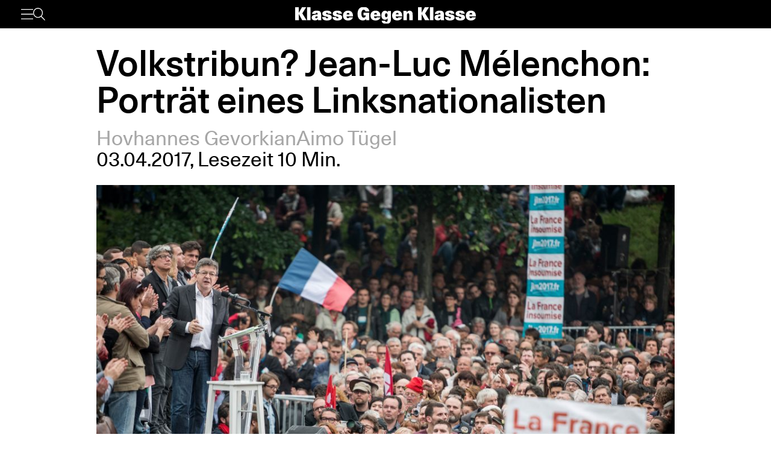

--- FILE ---
content_type: text/html; charset=UTF-8
request_url: https://www.klassegegenklasse.org/volkstribun-jean-luc-melenchon-portraet-eines-linksnationalisten/
body_size: 10661
content:
<!DOCTYPE html>
<html lang="de">
<head>
	<meta charset="UTF-8" />
	<meta name="viewport" content="width=device-width, initial-scale=1" />
    <meta name='robots' content='max-image-preview:large' />
<link rel='stylesheet' id='klassegegenklasse-frontend-css' href='https://www.klassegegenklasse.org/wp-content/themes/klassegegenklasse/dist/frontend/frontend.8798682d3956907b2e81.css' media='all' />
<link rel="canonical" href="https://www.klassegegenklasse.org/volkstribun-jean-luc-melenchon-portraet-eines-linksnationalisten/" />
    <meta
        property="og:url"
        content="https://www.klassegegenklasse.org/volkstribun-jean-luc-melenchon-portraet-eines-linksnationalisten/"
    />
    <meta
        property="og:type"
        content="article"
    />
    <meta
        property="og:title"
        content="Volkstribun? Jean-Luc Mélenchon: Porträt eines Linksnationalisten"
    />
    <meta
        property="og:description"
        content="Die weltweite Wirtschaftskrise führte zu einer Suche nach Alternativen zum Neoliberalismus. Auf dieser Suche gibt es viele Fallen, Täuschungen und Sackgassen. Auch die Wahlkampf-Bewegung "La France Insoumise" gehört zu dieser Sorte."
    />
    <meta
        property="og:image"
        content="https://www.klassegegenklasse.org/wp-content/uploads/archive/26902228643_8634cda478_o-1110x740.jpg"
    />

    <meta
        name="twitter:card"
        content="summary_large_image"
    />
    <meta
        name="twitter:site"
        content="@KGK_News"
    />
    <meta
        name="twitter:title"
        content="Volkstribun? Jean-Luc Mélenchon: Porträt eines Linksnationalisten"
    />
    <meta
        name="twitter:description"
        content="Die weltweite Wirtschaftskrise führte zu einer Suche nach Alternativen zum Neoliberalismus. Auf dieser Suche gibt es viele Fallen, Täuschungen und Sackgassen. Auch die Wahlkampf-Bewegung "La France Insoumise" gehört zu dieser Sorte."
    />
    <meta
        name="twitter:image"
        content="https://www.klassegegenklasse.org/wp-content/uploads/archive/26902228643_8634cda478_o-1110x740.jpg"
    />
        <link rel="apple-touch-icon" href="https://www.klassegegenklasse.org/wp-content/themes/klassegegenklasse/favicon.png">
    <link rel="icon" href="https://www.klassegegenklasse.org/wp-content/themes/klassegegenklasse/favicon.png" sizes="any">
    <link rel="icon" href="https://www.klassegegenklasse.org/wp-content/themes/klassegegenklasse/favicon.svg" type="image/svg+xml">
    <script async src="https://stats.klassegegenklasse.org/script.js" data-website-id="bd9d074e-a3fd-4c7d-b3fe-27549a24b1d5"></script>
                <title>Volkstribun? Jean-Luc Mélenchon: Porträt eines Linksnationalisten</title>
        </head>
<body class="post-template-default single single-post postid-21204 single-format-standard">
        
<div class="wp-block-klassegegenklasse-header"><div class="placeholder_Gwzm7mJIvQkFnexTZF1v"></div><header class="header_ioyHewaAOzdfX54iiWRr"><nav class="navigation_WVlggQUF70Xb9HZ0EHnV"><div class="primary-bar_gIQ5_MZg7oIYI9DPoDa4 primary-bar__5KOug9hqZmMsqFPm_hR"><div class="left-group__lyMyZkPUJ3y3ckbehfb"><button aria-haspopup="menu" aria-label="Menü" class="button__APxCpfvGbhaNHUj3cF7" type="button"><svg class="icon_LDNztO56tHvP3bVNKg4k" viewBox="0 0 30.03 25.25"><use href="#hamburger"></use></svg></button><button aria-label="Suche" class="button__SwQR2WqaEXFKWnuuOcL search-control--desktop_KnjjMRQCKywFKmQFrXhS" type="button"><svg class="icon_JiPmcT5iso1vOpJ_NuzD" viewBox="0 0 30.31 30.93"><use href="#search"></use></svg></button></div><div class="centered-group_eJ0DxCha84hy3ftYxCYc"><div class="logo-wrapper_antBVzcVhRxICPpb7a99"><a href="/"><svg class="logo__AvvoTiwqPj3BbNNyhoy" viewBox="0 0 81.75 31.08"><use href="#logo-short"></use></svg></a></div><div class="logo-wrapper-big_tHIXIQYBZaQATj0voGQ4"><a href="/"><svg class="logo__AvvoTiwqPj3BbNNyhoy" viewBox="0 0 413.32 38.87"><use href="#logo"></use></svg></a></div></div><div class="right-group_VfifKhlPnKDX1Q8edVUC"><button aria-label="Suche" class="button__SwQR2WqaEXFKWnuuOcL search-control_RLCgZBBOH520Vfuu04hU" type="button"><svg class="icon_JiPmcT5iso1vOpJ_NuzD" viewBox="0 0 30.31 30.93"><use href="#search"></use></svg></button><ul class="top-level-menu_iko7Oy5cTAC4DiHxdICL"><li class="top-level-menu__item_M9VUkGdZhWyMhY81QZDk"><a href="/magazine/current">Magazin</a></li><li class="top-level-menu__item_M9VUkGdZhWyMhY81QZDk"><a href="/aktiv-werden">Aktiv werden</a></li></ul></div></div></nav></header></div>

<main class="singleMain">
    <article>
            <header
        class="singleHeader">
        <div
            class="singleHeader-content">
            <h1
        class="singleHeadline "
>
    Volkstribun? Jean-Luc Mélenchon: Porträt eines Linksnationalisten</h1>
            <ul class="metaInfoAuthorList">
    <li class="metaInfoAuthorList-item"><a href="https://www.klassegegenklasse.org/author/alexej-peschkow/">Hovhannes Gevorkian</a></li><li class="metaInfoAuthorList-item"><a href="https://www.klassegegenklasse.org/author/aimotuegel/">Aimo Tügel</a></li></ul>
    <div class="metaInfoDateTime">
        <span>03.04.2017</span>,
            <span>Lesezeit 10 Min.</span>
                            </div>
                <div>
                        <figure
            class="singleFigure"
            data-lazyload
        >
            
            <img
                class="singleFigure-image"
                data-src="https://www.klassegegenklasse.org/wp-content/uploads/archive/26902228643_8634cda478_o.jpg"
                data-srcset="https://www.klassegegenklasse.org/wp-content/uploads/archive/26902228643_8634cda478_o.jpg 2500w, https://www.klassegegenklasse.org/wp-content/uploads/archive/26902228643_8634cda478_o-300x200.jpg 300w, https://www.klassegegenklasse.org/wp-content/uploads/archive/26902228643_8634cda478_o-1024x683.jpg 1024w, https://www.klassegegenklasse.org/wp-content/uploads/archive/26902228643_8634cda478_o-1536x1024.jpg 1536w, https://www.klassegegenklasse.org/wp-content/uploads/archive/26902228643_8634cda478_o-2048x1366.jpg 2048w, https://www.klassegegenklasse.org/wp-content/uploads/archive/26902228643_8634cda478_o-184x123.jpg 184w, https://www.klassegegenklasse.org/wp-content/uploads/archive/26902228643_8634cda478_o-369x246.jpg 369w, https://www.klassegegenklasse.org/wp-content/uploads/archive/26902228643_8634cda478_o-592x395.jpg 592w, https://www.klassegegenklasse.org/wp-content/uploads/archive/26902228643_8634cda478_o-739x493.jpg 739w, https://www.klassegegenklasse.org/wp-content/uploads/archive/26902228643_8634cda478_o-1110x740.jpg 1110w, https://www.klassegegenklasse.org/wp-content/uploads/archive/26902228643_8634cda478_o-1666x1111.jpg 1666w"
                width="2500"
                height="1667"
                sizes="(max-width: 900px) 100vw, 75vw"
                alt="1"
                                    data-blurhash="L3D]SY000#-U00_N,Txt00}@=|I;"
                            />

            
                    </figure>
                </div>

            <p class="singleHeader-excerpt">
                Die weltweite Wirtschaftskrise führte zu einer Suche nach Alternativen zum Neoliberalismus. Auf dieser Suche gibt es viele Fallen, Täuschungen und Sackgassen. Auch die Wahlkampf-Bewegung "La France Insoumise" gehört zu dieser Sorte.            </p>
        </div>
    </header>
            <div
        class="singleContent "
>
    <p><em>&ldquo;[&hellip;] derzeit sind wir in einer explosiven Situation, die vorrevolution&auml;r ist.&rdquo;</em></p>
<p>&hellip;sagte der franz&ouml;sische Linkspartei-F&uuml;hrer Jean-Luc M&eacute;lenchon dem britischen <em>Guardian</em>. Er will es nicht zur Explosion kommen lassen, sondern das alte Frankreich erneuern. Vom &Eacute;lys&eacute;e-Palast aus will er seine &bdquo;B&uuml;rgerrevolution&ldquo; leiten. Und so weit scheint er gar nicht weg davon.</p>
<p>Infolge des Absturzes der aktuellen Regierungspartei, der sozialdemokratischen Parti Socialiste (PS), landet M&eacute;lenchon in den Umfragen inzwischen vor dem PS-Kandidaten Benoit Hamon.</p>
<p>Er steht damit auf Platz vier, hinter der rechtsextremen Marine Le Pen, dem vom deutschen Establishment geliebten wirtschaftsliberalen Emmanuel Macron und dem Kandidaten der traditionellen konservativ-liberalen Republikanischen Partei, Fran&ccedil;ois Fillon. Besonders Fillon ist &ndash; in Korruptionsskandale verwickelt &ndash; ein Symboltr&auml;ger der Krise des franz&ouml;sischen Regimes.</p>
<p>Das Erbe dieses Regimes des <em>bipartisme</em>, also der historischen Zwei-Parteien-Dominanz von PS und Konservativen, soll nach Ansicht der Anh&auml;nger*innen M&eacute;l&eacute;nchons ein Politiker antreten &hellip; der selbst 35 Jahre lang Teil der PS war und immer noch stolz darauf ist.</p>
<p>Jean-Luc M&eacute;lenchon, oder &bdquo;JLM&ldquo;, wie sich der 65-J&auml;hrige nennen l&auml;sst, war sogar von 2000 bis 2002 beigeordneter Minister f&uuml;r Bildungswesen im Kabinett von Lionel Jospin (PS) &ndash; in jener Zeit der <em>cohabitation</em>, also der Gleichzeitigkeit einer sozialdemokratischen Regierung unter dem konservativen Pr&auml;sidenten Jacques Chirac. Damals vertrat M&eacute;lenchon den linken Fl&uuml;gel und brach infolge des Referendums &uuml;ber den Vertrag von Lissabon mit der PS, wo er entgegen seiner damaligen Parteif&uuml;hrung f&uuml;r ein Nein warb. Ende 2008 gr&uuml;ndete er die <em>Parti de Gauche</em>, die franz&ouml;sische Linkspartei, die sich zum allergr&ouml;&szlig;ten Teil aus ehemaligen PS-Mitgliedern zusammensetzt. In einer <em>Front de Gauche</em> (Linksfront) brachte er die reformistische <em>Parti Communiste Fran&ccedil;ais</em> (PCF) hinter sich. </p>
<p>In der Neuauflage der Linksfront bei den diesj&auml;hrigen Pr&auml;sidentschaftswahlen, der sogenannten B&uuml;rgerbewegung &bdquo;La France Insoumise&ldquo; (&bdquo;Unbeugsames Frankreich&ldquo;) sind neben der PCF noch verschiedene linkssozialdemokratische, reformkommunistische und radikal linke Gruppen brav hinter M&eacute;lenchon eingereiht (wie der rechte Fl&uuml;gel der mandelistischen &bdquo;Vierten Internationale&ldquo; oder die kleine Schwesterorganisation der deutschen SAV). Die B&uuml;hne allerdings geh&ouml;rt ganz &bdquo;JLM&ldquo;, der eine gro&szlig;e Show aufzieht und schonmal <a href="http://www.lemonde.fr/election-presidentielle-2017/video/2017/02/06/jean-luc-melenchon-apparait-en-meeting-sous-forme-d-hologramme_5075207_4854003.html">als Hologramm</a> vor Tausenden auftritt. Er schw&auml;rmt mit einer radikalen Sprache von der Gr&uuml;ndung einer neuen b&uuml;rgerlichen &bdquo;Sechsten Republik&ldquo; nach einer &ldquo;Revolution durch Wahlen&rdquo;. Er wirbt f&uuml;r ein sozialdemokratisches Programm: die Idee eines von einem starken sozialen Staat dominierten Kapitalismus. Mit dieser klassischen Erz&auml;hlung vom Wunder durch Reform begeistert JLM viele Menschen soweit, dass sie ihn in den Umfragen nun an die vierte Stelle gebracht haben. Und damit n&auml;her heran an einen der beiden Pl&auml;tze f&uuml;r die Stichwahl.</p>
<h2>M&eacute;lenchon &ndash; der Kandidat der Linken?</h2>
<p>Auch deshalb rei&szlig;t die Kritik seitens der M&eacute;lenchon-Anh&auml;nger*innen nicht ab, die <a href="https://www.klassegegenklasse.org/hier-ist-der-fabrikarbeiter-der-frankreichs-praesident-werden-will/">antikapitalistische Kandidatur des Ford-Arbeiters Philippe Poutou</a> gef&auml;lligst abzubrechen und alle linken Kr&auml;fte hinter dem Star JLM zu sammeln. Neben wirrem Personenkult gibt es die Argumentation von M&eacute;lenchon als &bdquo;kleinerem &Uuml;bel&ldquo; im Vergleich zum liberalen Banker Emmanuel Macron und sowieso zur rechtsextremen Million&auml;rin Marine Le Pen. Manche sagen auch, mit dem ehemaligen Minister komme eine linke Perspektive zur gro&szlig;artigen Geltung und deshalb sei nun die Einheit der Linken geboten, um diese linke Perspektive stark zu machen.</p>
<p>Doch in diesem Sinne w&auml;re eine Stimme f&uuml;r Jean-Luc M&eacute;lenchon wirklich eine Verschwendung. JLM war fr&uuml;her und ist heute ein Sozialchauvinist. Der linke Kandidat setzt wirtschaftspolitisch auf einen protektionistischen Kurs, indem er &ldquo;mehr in Frankreich produzieren&rdquo; lassen will. Im Gegensatz zu Philippe Poutou pflegt er keinen Internationalismus und denunziert auch nicht die imperialistischen Kriege wie z.B. in Zentralafrika oder Libyen. Der Arbeiter*innenkandidat Poutou bringt es treffend auf den Punkt:</p>
<div class="singleFullWidth"><div class="singleFullWidth-content"><blockquote><p>Wir denunzieren alle imperialistischen Kriege und kritisieren alle Waffenexporte. M&eacute;lenchon positioniert sich anders. Er unterst&uuml;tzt Putin. F&uuml;r ihn gibt es nur Frankreich, Frankreich, Frankreich. Wir aber sind Internationalist*innen und wissen, dass es nicht nur Franzosen und Franz&ouml;sinnen gibt. Wir wissen, dass es auf der einen Seite die Besitzenden und auf der anderen die gibt, die die Krise zahlen.</p></blockquote></div></div>
<p>Exemplarisch wird sein Nationalismus, seine strikte Verteidigung des franz&ouml;sischen Staates, hinsichtlich des derzeitigen Aufstands in Guayana: <em>&ldquo;Guayana ist Frankreich! Sein Leiden und seine Wut m&uuml;ssen geh&ouml;rt werden!&rdquo; </em>Guayana ist aber nicht Frankreich, sondern eine Kolonie, die wiederholt brutal unterdr&uuml;ckt wird. Es ist eine L&uuml;ge, dieses Land blo&szlig; als &ldquo;Departement&rdquo; (wie es in offiziell-rassistischer Lesart des franz&ouml;sischen Staates hei&szlig;t) zu bezeichnen und damit einhergehend das Recht auf Selbstbestimmung zu leugnen.</p>
<p>Auch in Hinblick auf die Europ&auml;ische Union ist die Kritik des gro&szlig;en Linken ernsthaft, dass Frankreich nicht &ldquo;unabh&auml;ngig&rdquo; genug sei: <em>&rdquo;Das Vaterland braucht Unabh&auml;ngigkeit. Es ist nicht chauvinistisch, dies zu sagen. Es ist verantwortungsvoll.&rdquo; </em>Frankreich, eine imperialistische Besatzungsmacht, zweitgr&ouml;&szlig;ter Player in der EU, sei nicht &ldquo;unabh&auml;ngig&rdquo; genug. Ein Staat, der seine Armee in &uuml;ber ein Dutzend weiteren L&auml;ndern stationiert hat; ein Staat, der in diesen besetzten Gebieten mordet und pl&uuml;ndert; ein Staat, der in seinem Inneren seit den Anschl&auml;gen einen permanenten Ausnahmezustand aufrecht erh&auml;lt (unterst&uuml;tzt von der Linksfront) und der Migrant*innen t&ouml;tet &ndash; einem solchen Staat fehle also an Souver&auml;nit&auml;t?!</p>
<h2>Die soziale VI. Republik</h2>
<p>Was f&uuml;r jede*n Marxist*in die Arbeiter*innenklasse ist, ist f&uuml;r M&eacute;lenchon das (Staats-)Volk. Es verwundert nicht, dass er eine &ldquo;Volksherrschaft&rdquo; fordert und mit einer weiteren Verfassungsreform die derzeitige F&uuml;nfte Republik &uuml;berwinden m&ouml;chte. Eine neue Republik &ndash; aber keine soziale Revolution. </p>
<p>Die Bewegung <em>La France Insoumise</em> vereint auch nicht wenige Gewerkschafter*innen. M&eacute;lenchons Programm steht dabei auf der Basis des Sozialchauvinismus, da er den Wirtschaftsstandort Frankreich aufbessern und die franz&ouml;sische Arbeiter*innenklasse gegen Gefl&uuml;chtete und internationale Arbeiter*innen ausspielen will. <em>&ldquo;Die Migrant*innen nehmen den franz&ouml;sischen Arbeiter*innen das Brot weg&rdquo;</em>, ist ein markanter Satz von ihm zur Gefl&uuml;chtetenkrise. In einer Zeit, in der Arbeiter*innen mit und ohne Papiere gemeinsam k&auml;mpfen m&uuml;ssen, spielt der selbstherrliche Kandidat beide Sektoren gegeneinander aus.</p>
<p>M&eacute;lenchon mag vielleicht der bekannteste Gegner der Verfassung der F&uuml;nften Republik sein, aber seine Anbetung an den franz&ouml;sischen Staat, an die franz&ouml;sische <em>raison d&rsquo;etat</em> (Staatsraison), ist &uuml;ber jeden Zweifel erhaben. Auch auf seiner Gro&szlig;demonstration mit 100.000 Menschen von der Bastille zur Place de la R&eacute;publique waren die Trikolore-Fahnen &uuml;berm&auml;chtig, es wirkte wie eine nationalistische Mobilisierung: Jean-Luc M&eacute;lenchon und seine Unterst&uuml;tzer*innen baden in einem blau-wei&szlig;-roten Fahnenmeer.</p>
<p>Diese Sechste Republik soll allerdings voller sozialer Ma&szlig;nahmen sein. Erh&ouml;hung des Mindestlohns, kostenlose Gesundheitsversorgung, Begrenzung der Einkommen auf 33.000 Euro im Monat und und und. Jean-Luc M&eacute;lenchon entwirft die Vision eines geretteten Frankreich mit sich selbst als Bonaparte, der das &bdquo;unbeugsame&ldquo; Volk ins Gl&uuml;ck f&uuml;hrt. Wie realistisch dieser radikale Bonapartismus von JLM aber ist, f&uuml;r den seine Unterst&uuml;tzer*innen (auf der radikalen Linken nat&uuml;rlich mit Verbesserungsvorschl&auml;gen) mit aller Kraft trommeln, ist fragw&uuml;rdig.</p>
<p>Pseudo-Bonaparte M&eacute;lenchon w&uuml;rde im Falle des Falles &ndash; trotz all der Macht, die dem franz&ouml;sischen Pr&auml;sidenten zur Verf&uuml;gung steht &ndash; sofort ein System der Verhandlung etablieren. Die Mehrheitsverh&auml;ltnisse im Parlament dr&auml;ngten dann zur einer <em>cohabitation</em>, welche die &bdquo;friedliche B&uuml;rgerrevolution&ldquo; zur &bdquo;Sechsten Republik&ldquo;, wenn schon nicht friedlich sterben, dann zu einer gut verhandelten Show werden lie&szlig;en. </p>
<p>Eine Beziehung der <em>cohabitation</em> h&auml;tte die Sechste Republik auch mit den EU-Partnern: JLM will die EU-Vertr&auml;ge neu verhandeln. Eine Formel, die sowohl &bdquo;Souver&auml;nist*innen&ldquo; wie &bdquo;Pro-Europ&auml;er*innen&ldquo; f&uuml;r seine Pr&auml;sidentschaft mobilisieren soll. Alles jedenfalls zeigt: &bdquo;La France Insoumise&ldquo; bedeutet ein imperialistisches Frankreich, das sich auch den Lebensinteressen der internationalen Arbeiter*innenklasse nicht beugt. Es bedeutet ein Frankreich, in dem Pr&auml;sident JLM im Namen &bdquo;der politischen Linken&ldquo; die b&uuml;rgerlich-kapitalistische Regierung ernennt, mit den anderen R&auml;uberstaaten in der EU Deals macht und versucht, durch die anhaltende Weltwirtschaftskrise zu man&ouml;vrieren. Jean-Luc M&eacute;lenchon wird im schlimmsten Fall reaktion&auml;ren Kr&auml;ften wertvolle Aufbauhilfe leisten. Im besten Fall predigt er den Arbeiter*innen den Glauben an die &bdquo;Grande Nation&ldquo;, an eine &bdquo;Revolution durch Wahlen&ldquo; und an einen neuen sozialen Bonaparte.</p>
<h2>Zwei Welten: M&eacute;lenchon und Poutou/Arthaud</h2>
<p>M&eacute;lenchon begeistert dabei viele sozialistische Gr&uuml;ppchen weniger durch seine Rhetorik, als mehr durch die gro&szlig;en &bdquo;B&uuml;rgerversammlungen&ldquo; mit teilweise &uuml;ber zehntausend Zuschauer*innen. Es ist ein einge&uuml;btes Verhalten von vielen zentristischen Aktivist*innen, ganz betrunken zu sein von linken politischen Erscheinungen, die viele Menschen um sich scharen. Zwar haben deren Programme nicht viel mit ihren eigenen politischen Ideen zu tun. Aber der brennende Wunsch, Teil einer Bewegung zu sein, wird hier zum gro&szlig;en Traum, im Gefolge von Reformer*innen des Kapitalismus ihre revolution&auml;ren Ideen in diese Massen transportieren zu k&ouml;nnen. So arbeiten einige selbsterkl&auml;rte Revolution&auml;r*innen f&uuml;r eine noch st&auml;rkere Pr&auml;senz M&eacute;lenchons &ndash; in der Hoffnung, in dessen R&uuml;cken selbst etwas Rampenlicht abzubekommen.</p>
<p>Dabei treten bei den Pr&auml;sidentschaftswahlen neben den neun b&uuml;rgerlich-kapitalistischen Kandidat*innen auch zwei Kandidat*innen f&uuml;r eine unabh&auml;ngige Politik der Arbeiter*innen an: Nathalie Arthaud, Sprecherin der Organisation &bdquo;Lutte Ouvri&egrave;re&ldquo; (LO), und Philippe Poutou, Arbeiterkandidat der &bdquo;Neuen Antikapitalistischen Partei&ldquo; (NPA). Sie stehen f&uuml;r eine andere Welt als das (egal wie regulierte) Frankreich der Banken und Konzerne. Sie werben offen f&uuml;r marxistische, revolution&auml;re Ideen. Sie stellen der b&uuml;rgerlichen Demokratie der sozialen Ungleichheit eine Arbeiter*innen-Demokratie gegen&uuml;ber, die aus dem Kampf gegen die sozialen Missst&auml;nde entsteht. M&eacute;lenchon umgibt sich mit dem Hauch eines Volkstribuns &ndash; aber er geh&ouml;rt zur aristokratischen Welt des imperialistischen Frankreichs. Er hat nichts zu schaffen mit der Welt der Arbeiter*innen, die Nathalie Arthaud und Philippe Poutou repr&auml;sentieren. Das wissen auch die marxistischen &bdquo;Insoumises&ldquo; (JLM&lsquo;s &bdquo;Unbeugsame&ldquo;), die uns dr&auml;ngen, den linken der &bdquo;f&uuml;nf gro&szlig;en Kandidat*innen&ldquo; zu unterst&uuml;tzen, der mit den anderen Vieren im Fernsehen diskutiert, w&auml;hrend unser Genosse Philippe Poutou mit seinen Kolleg*innen gegen Entlassungen in seinem Betrieb k&auml;mpft.</p>
<p>Manche m&ouml;gen es nicht sofort verstehen, warum wir nicht daran denken, im blau-wei&szlig;-roten Fahnenmeer zu baden. Ebenso wenig, warum wir auch allen Kolleg*innen und Genoss*innen dringend raten, sich aus dem Kielwasser des falschen Heilsbringers M&eacute;lenchon fernzuhalten. Denn es ist f&uuml;r die Arbeiter*innenklasse notwendig, einen eigenen Kurs zu setzen. Aus diesem Grund hat die Kandidatur des Ford-Arbeiters Philippe Poutou (mit einem antikapitalistischen Programm der Mobilisierung und Selbstorganisierung und der internationalistischen Einheit der Arbeiter*innen und Unterdr&uuml;ckten im Kampf) f&uuml;r uns tausendmal mehr Gr&ouml;&szlig;e und Gewicht, als die Megashow von &bdquo;JLM&ldquo;. Unter M&eacute;lenchon in seine nationale &bdquo;B&uuml;rgerrevolution&ldquo; oder mit Arbeiterkandidat Philippe Poutou zum Aufbau einer selbstst&auml;ndigen Arbeiter*innenbewegung? Die Antwort sollte allen Linken klar sein.</p>
        <ul class="singleTagList">
                        <li>
                    <a
                        href="https://www.klassegegenklasse.org/tag/frankreich/"
                        class="singleTagList-item"
                    >
                        Frankreich                    </a>
                </li>
                                <li>
                    <a
                        href="https://www.klassegegenklasse.org/tag/linke-debatten/"
                        class="singleTagList-item"
                    >
                        Linke Debatten                    </a>
                </li>
                                <li>
                    <a
                        href="https://www.klassegegenklasse.org/tag/world/"
                        class="singleTagList-item"
                    >
                        Welt                    </a>
                </li>
                    </ul>
</div>
                    </article>
        <section>
                        <h2 class="teaserSection--headline teaserSection--layoutPadding">
                    Mehr zum Thema                </h2>
                       <div class="teaserSection--layoutPadding section__content section--archive__content">
                <article class="articleBox articleBox--defaultSplit">
                <figure
            class="figure articleBox__figure articleBox--defaultSplit__figure"
            data-lazyload
        >
                            <a href="https://www.klassegegenklasse.org/al-sharaa-der-schlaechter-der-minderheiten/">
            
            <img
                class="image articleBox__img"
                data-src="https://www.klassegegenklasse.org/wp-content/uploads/2026/01/shutterstock_2633668341-scaled.jpg"
                data-srcset="https://www.klassegegenklasse.org/wp-content/uploads/2026/01/shutterstock_2633668341-scaled.jpg 2560w, https://www.klassegegenklasse.org/wp-content/uploads/2026/01/shutterstock_2633668341-300x200.jpg 300w, https://www.klassegegenklasse.org/wp-content/uploads/2026/01/shutterstock_2633668341-1024x684.jpg 1024w, https://www.klassegegenklasse.org/wp-content/uploads/2026/01/shutterstock_2633668341-1536x1026.jpg 1536w, https://www.klassegegenklasse.org/wp-content/uploads/2026/01/shutterstock_2633668341-2048x1368.jpg 2048w, https://www.klassegegenklasse.org/wp-content/uploads/2026/01/shutterstock_2633668341-184x123.jpg 184w, https://www.klassegegenklasse.org/wp-content/uploads/2026/01/shutterstock_2633668341-368x246.jpg 368w, https://www.klassegegenklasse.org/wp-content/uploads/2026/01/shutterstock_2633668341-591x395.jpg 591w, https://www.klassegegenklasse.org/wp-content/uploads/2026/01/shutterstock_2633668341-738x493.jpg 738w, https://www.klassegegenklasse.org/wp-content/uploads/2026/01/shutterstock_2633668341-1108x740.jpg 1108w, https://www.klassegegenklasse.org/wp-content/uploads/2026/01/shutterstock_2633668341-1663x1111.jpg 1663w"
                width="2560"
                height="1710"
                sizes="(max-width: 900px) 100vw, 12.5em"
                alt="1"
                                    data-blurhash="LGE2,]IUIoV?~Vo#MxxuE1ogRjR%"
                            />

                            </a>
            
                    </figure>
            <ul class="articleBox__authorList articleBox--defaultSplit__authorList">
            <li class="articleBox__authorListItem">Baki Devrimkaya</li>        </ul>
        <h3 class="articleBox__headline articleBox--defaultSplit__headline">
            <a href="https://www.klassegegenklasse.org/al-sharaa-der-schlaechter-der-minderheiten/" class="articleBox__link">
                                Al-Sharaa: Der Schlächter der Minderheiten            </a>
        </h3>
    </article>
        <article class="articleBox articleBox--defaultSplit">
                <figure
            class="figure articleBox__figure articleBox--defaultSplit__figure"
            data-lazyload
        >
                            <a href="https://www.klassegegenklasse.org/minneapolis-ice-begeht-weiteren-mord-auf-offener-strasse/">
            
            <img
                class="image articleBox__img"
                data-src="https://www.klassegegenklasse.org/wp-content/uploads/2026/01/imagen_2026-01-24_152210944-7231a-e1769288337855.png"
                data-srcset="https://www.klassegegenklasse.org/wp-content/uploads/2026/01/imagen_2026-01-24_152210944-7231a-e1769288337855.png 537w, https://www.klassegegenklasse.org/wp-content/uploads/2026/01/imagen_2026-01-24_152210944-7231a-e1769288337855-300x199.png 300w, https://www.klassegegenklasse.org/wp-content/uploads/2026/01/imagen_2026-01-24_152210944-7231a-e1769288337855-185x123.png 185w, https://www.klassegegenklasse.org/wp-content/uploads/2026/01/imagen_2026-01-24_152210944-7231a-e1769288337855-370x246.png 370w"
                width="537"
                height="357"
                sizes="(max-width: 900px) 100vw, 12.5em"
                alt=""
                                    data-blurhash="LYGuakOCM{NH~AX8kCRkrXkVo|n%"
                            />

                            </a>
            
                    </figure>
            <ul class="articleBox__authorList articleBox--defaultSplit__authorList">
            <li class="articleBox__authorListItem">Redaktion</li>        </ul>
        <h3 class="articleBox__headline articleBox--defaultSplit__headline">
            <a href="https://www.klassegegenklasse.org/minneapolis-ice-begeht-weiteren-mord-auf-offener-strasse/" class="articleBox__link">
                                Minneapolis: ICE begeht weiteren Mord auf offener Straße            </a>
        </h3>
    </article>
        <article class="articleBox articleBox--defaultSplit">
                <figure
            class="figure articleBox__figure articleBox--defaultSplit__figure"
            data-lazyload
        >
                            <a href="https://www.klassegegenklasse.org/buendeln-wir-die-kraefte/">
            
            <img
                class="image articleBox__img"
                data-src="https://www.klassegegenklasse.org/wp-content/uploads/2026/01/solid-cut-out_smaller.jpg"
                data-srcset="https://www.klassegegenklasse.org/wp-content/uploads/2026/01/solid-cut-out_smaller.jpg 1322w, https://www.klassegegenklasse.org/wp-content/uploads/2026/01/solid-cut-out_smaller-300x192.jpg 300w, https://www.klassegegenklasse.org/wp-content/uploads/2026/01/solid-cut-out_smaller-1024x654.jpg 1024w, https://www.klassegegenklasse.org/wp-content/uploads/2026/01/solid-cut-out_smaller-193x123.jpg 193w, https://www.klassegegenklasse.org/wp-content/uploads/2026/01/solid-cut-out_smaller-385x246.jpg 385w, https://www.klassegegenklasse.org/wp-content/uploads/2026/01/solid-cut-out_smaller-619x395.jpg 619w, https://www.klassegegenklasse.org/wp-content/uploads/2026/01/solid-cut-out_smaller-772x493.jpg 772w, https://www.klassegegenklasse.org/wp-content/uploads/2026/01/solid-cut-out_smaller-1159x740.jpg 1159w"
                width="1322"
                height="844"
                sizes="(max-width: 900px) 100vw, 12.5em"
                alt=""
                                    data-blurhash="LIGH*#Y4TJ]:~qXlTJ$k0|=zs:J6"
                            />

                            </a>
            
                    </figure>
            <ul class="articleBox__authorList articleBox--defaultSplit__authorList">
            <li class="articleBox__authorListItem">Redaktion</li>        </ul>
        <h3 class="articleBox__headline articleBox--defaultSplit__headline">
            <a href="https://www.klassegegenklasse.org/buendeln-wir-die-kraefte/" class="articleBox__link">
                                Bündeln wir die Kräfte!            </a>
        </h3>
    </article>
        <article class="articleBox articleBox--defaultSplit">
                <figure
            class="figure articleBox__figure articleBox--defaultSplit__figure"
            data-lazyload
        >
                            <a href="https://www.klassegegenklasse.org/offener-brief-an-die-linke-muenchen-bauen-wir-eine-verteidigung-gegen-den-rechtsruck-auf/">
            
            <img
                class="image articleBox__img"
                data-src="https://www.klassegegenklasse.org/wp-content/uploads/2026/01/WhatsApp-Image-2026-01-19-at-17.20.22.jpeg"
                data-srcset="https://www.klassegegenklasse.org/wp-content/uploads/2026/01/WhatsApp-Image-2026-01-19-at-17.20.22.jpeg 1600w, https://www.klassegegenklasse.org/wp-content/uploads/2026/01/WhatsApp-Image-2026-01-19-at-17.20.22-300x200.jpeg 300w, https://www.klassegegenklasse.org/wp-content/uploads/2026/01/WhatsApp-Image-2026-01-19-at-17.20.22-1024x682.jpeg 1024w, https://www.klassegegenklasse.org/wp-content/uploads/2026/01/WhatsApp-Image-2026-01-19-at-17.20.22-1536x1023.jpeg 1536w, https://www.klassegegenklasse.org/wp-content/uploads/2026/01/WhatsApp-Image-2026-01-19-at-17.20.22-185x123.jpeg 185w, https://www.klassegegenklasse.org/wp-content/uploads/2026/01/WhatsApp-Image-2026-01-19-at-17.20.22-369x246.jpeg 369w, https://www.klassegegenklasse.org/wp-content/uploads/2026/01/WhatsApp-Image-2026-01-19-at-17.20.22-593x395.jpeg 593w, https://www.klassegegenklasse.org/wp-content/uploads/2026/01/WhatsApp-Image-2026-01-19-at-17.20.22-740x493.jpeg 740w, https://www.klassegegenklasse.org/wp-content/uploads/2026/01/WhatsApp-Image-2026-01-19-at-17.20.22-1111x740.jpeg 1111w"
                width="1600"
                height="1066"
                sizes="(max-width: 900px) 100vw, 12.5em"
                alt="1"
                                    data-blurhash="L8D+-,k=4U00_2NFM|-:00Mw%g?d"
                            />

                            </a>
            
                    </figure>
            <ul class="articleBox__authorList articleBox--defaultSplit__authorList">
            <li class="articleBox__authorListItem">RIO München</li>        </ul>
        <h3 class="articleBox__headline articleBox--defaultSplit__headline">
            <a href="https://www.klassegegenklasse.org/offener-brief-an-die-linke-muenchen-bauen-wir-eine-verteidigung-gegen-den-rechtsruck-auf/" class="articleBox__link">
                                Offener Brief an Die Linke München: Bauen wir eine Verteidigung gegen den Rechtsruck auf!            </a>
        </h3>
    </article>
        <article class="articleBox articleBox--defaultSplit">
                <figure
            class="figure articleBox__figure articleBox--defaultSplit__figure"
            data-lazyload
        >
                            <a href="https://www.klassegegenklasse.org/oesterreich-nein-zum-rassistischen-kopftuchverbot/">
            
            <img
                class="image articleBox__img"
                data-src="https://www.klassegegenklasse.org/wp-content/uploads/2026/01/WhatsApp-Image-2026-01-19-at-16.51.39-e1768839053184.jpeg"
                data-srcset="https://www.klassegegenklasse.org/wp-content/uploads/2026/01/WhatsApp-Image-2026-01-19-at-16.51.39-e1768839053184.jpeg 1530w, https://www.klassegegenklasse.org/wp-content/uploads/2026/01/WhatsApp-Image-2026-01-19-at-16.51.39-e1768839053184-300x209.jpeg 300w, https://www.klassegegenklasse.org/wp-content/uploads/2026/01/WhatsApp-Image-2026-01-19-at-16.51.39-e1768839053184-1024x713.jpeg 1024w, https://www.klassegegenklasse.org/wp-content/uploads/2026/01/WhatsApp-Image-2026-01-19-at-16.51.39-e1768839053184-177x123.jpeg 177w, https://www.klassegegenklasse.org/wp-content/uploads/2026/01/WhatsApp-Image-2026-01-19-at-16.51.39-e1768839053184-353x246.jpeg 353w, https://www.klassegegenklasse.org/wp-content/uploads/2026/01/WhatsApp-Image-2026-01-19-at-16.51.39-e1768839053184-567x395.jpeg 567w, https://www.klassegegenklasse.org/wp-content/uploads/2026/01/WhatsApp-Image-2026-01-19-at-16.51.39-e1768839053184-708x493.jpeg 708w, https://www.klassegegenklasse.org/wp-content/uploads/2026/01/WhatsApp-Image-2026-01-19-at-16.51.39-e1768839053184-1063x740.jpeg 1063w"
                width="1530"
                height="1065"
                sizes="(max-width: 900px) 100vw, 12.5em"
                alt=""
                                    data-blurhash="LHFiDW_M_N9GH?9Z9Y%M-okXWXIT"
                            />

                            </a>
            
                    </figure>
            <ul class="articleBox__authorList articleBox--defaultSplit__authorList">
            <li class="articleBox__authorListItem">Redaktion</li>        </ul>
        <h3 class="articleBox__headline articleBox--defaultSplit__headline">
            <a href="https://www.klassegegenklasse.org/oesterreich-nein-zum-rassistischen-kopftuchverbot/" class="articleBox__link">
                                Österreich: Nein zum rassistischen Kopftuchverbot!            </a>
        </h3>
    </article>
        <article class="articleBox articleBox--defaultSplit">
                <figure
            class="figure articleBox__figure articleBox--defaultSplit__figure"
            data-lazyload
        >
                            <a href="https://www.klassegegenklasse.org/usa-aufruf-zur-nationalen-mobilisierung-gegen-die-ice-und-den-imperialismus-am-23-januar/">
            
            <img
                class="image articleBox__img"
                data-src="https://www.klassegegenklasse.org/wp-content/uploads/2026/01/shutterstock_2639537715-scaled.jpg"
                data-srcset="https://www.klassegegenklasse.org/wp-content/uploads/2026/01/shutterstock_2639537715-scaled.jpg 2560w, https://www.klassegegenklasse.org/wp-content/uploads/2026/01/shutterstock_2639537715-300x200.jpg 300w, https://www.klassegegenklasse.org/wp-content/uploads/2026/01/shutterstock_2639537715-1024x683.jpg 1024w, https://www.klassegegenklasse.org/wp-content/uploads/2026/01/shutterstock_2639537715-1536x1025.jpg 1536w, https://www.klassegegenklasse.org/wp-content/uploads/2026/01/shutterstock_2639537715-2048x1367.jpg 2048w, https://www.klassegegenklasse.org/wp-content/uploads/2026/01/shutterstock_2639537715-184x123.jpg 184w, https://www.klassegegenklasse.org/wp-content/uploads/2026/01/shutterstock_2639537715-369x246.jpg 369w, https://www.klassegegenklasse.org/wp-content/uploads/2026/01/shutterstock_2639537715-592x395.jpg 592w, https://www.klassegegenklasse.org/wp-content/uploads/2026/01/shutterstock_2639537715-739x493.jpg 739w, https://www.klassegegenklasse.org/wp-content/uploads/2026/01/shutterstock_2639537715-1109x740.jpg 1109w, https://www.klassegegenklasse.org/wp-content/uploads/2026/01/shutterstock_2639537715-1665x1111.jpg 1665w"
                width="2560"
                height="1708"
                sizes="(max-width: 900px) 100vw, 12.5em"
                alt="1"
                                    data-blurhash="L7Ci~?-=00S*~28wISRkF~ku-oV["
                            />

                            </a>
            
                    </figure>
            <ul class="articleBox__authorList articleBox--defaultSplit__authorList">
            <li class="articleBox__authorListItem">Ximena Goldman</li>        </ul>
        <h3 class="articleBox__headline articleBox--defaultSplit__headline">
            <a href="https://www.klassegegenklasse.org/usa-aufruf-zur-nationalen-mobilisierung-gegen-die-ice-und-den-imperialismus-am-23-januar/" class="articleBox__link">
                                USA: Für eine nationale Mobilisierung gegen ICE und den Imperialismus am 23. Januar            </a>
        </h3>
    </article>
        <article class="articleBox articleBox--defaultSplit">
                <figure
            class="figure articleBox__figure articleBox--defaultSplit__figure"
            data-lazyload
        >
                            <a href="https://www.klassegegenklasse.org/wahlen-in-muenchen-die-notwendigkeit-einer-antikapitalistischen-opposition/">
            
            <img
                class="image articleBox__img"
                data-src="https://www.klassegegenklasse.org/wp-content/uploads/2026/01/shutterstock_537977125-scaled.jpg"
                data-srcset="https://www.klassegegenklasse.org/wp-content/uploads/2026/01/shutterstock_537977125-scaled.jpg 2560w, https://www.klassegegenklasse.org/wp-content/uploads/2026/01/shutterstock_537977125-300x200.jpg 300w, https://www.klassegegenklasse.org/wp-content/uploads/2026/01/shutterstock_537977125-1024x683.jpg 1024w, https://www.klassegegenklasse.org/wp-content/uploads/2026/01/shutterstock_537977125-1536x1024.jpg 1536w, https://www.klassegegenklasse.org/wp-content/uploads/2026/01/shutterstock_537977125-2048x1365.jpg 2048w, https://www.klassegegenklasse.org/wp-content/uploads/2026/01/shutterstock_537977125-184x123.jpg 184w, https://www.klassegegenklasse.org/wp-content/uploads/2026/01/shutterstock_537977125-369x246.jpg 369w, https://www.klassegegenklasse.org/wp-content/uploads/2026/01/shutterstock_537977125-592x395.jpg 592w, https://www.klassegegenklasse.org/wp-content/uploads/2026/01/shutterstock_537977125-739x493.jpg 739w, https://www.klassegegenklasse.org/wp-content/uploads/2026/01/shutterstock_537977125-1110x740.jpg 1110w, https://www.klassegegenklasse.org/wp-content/uploads/2026/01/shutterstock_537977125-1666x1111.jpg 1666w"
                width="2560"
                height="1707"
                sizes="(max-width: 900px) 100vw, 12.5em"
                alt="1"
                                    data-blurhash="LiC@BZ.8t7ogyGx[ofofRmRiR*ay"
                            />

                            </a>
            
                    </figure>
            <ul class="articleBox__authorList articleBox--defaultSplit__authorList">
            <li class="articleBox__authorListItem">RIO München</li>        </ul>
        <h3 class="articleBox__headline articleBox--defaultSplit__headline">
            <a href="https://www.klassegegenklasse.org/wahlen-in-muenchen-die-notwendigkeit-einer-antikapitalistischen-opposition/" class="articleBox__link">
                                Wahlen in München: die Notwendigkeit einer antikapitalistischen Opposition            </a>
        </h3>
    </article>
        <article class="articleBox articleBox--defaultSplit">
                <figure
            class="figure articleBox__figure articleBox--defaultSplit__figure"
            data-lazyload
        >
                            <a href="https://www.klassegegenklasse.org/leipzig-die-zukunft-gehoert-ueberall-dem-internationalismus/">
            
            <img
                class="image articleBox__img"
                data-src="https://www.klassegegenklasse.org/wp-content/uploads/2026/01/DSC00607-scaled.jpg"
                data-srcset="https://www.klassegegenklasse.org/wp-content/uploads/2026/01/DSC00607-scaled.jpg 2560w, https://www.klassegegenklasse.org/wp-content/uploads/2026/01/DSC00607-300x200.jpg 300w, https://www.klassegegenklasse.org/wp-content/uploads/2026/01/DSC00607-1024x683.jpg 1024w, https://www.klassegegenklasse.org/wp-content/uploads/2026/01/DSC00607-1536x1024.jpg 1536w, https://www.klassegegenklasse.org/wp-content/uploads/2026/01/DSC00607-2048x1365.jpg 2048w, https://www.klassegegenklasse.org/wp-content/uploads/2026/01/DSC00607-185x123.jpg 185w, https://www.klassegegenklasse.org/wp-content/uploads/2026/01/DSC00607-369x246.jpg 369w, https://www.klassegegenklasse.org/wp-content/uploads/2026/01/DSC00607-593x395.jpg 593w, https://www.klassegegenklasse.org/wp-content/uploads/2026/01/DSC00607-740x493.jpg 740w, https://www.klassegegenklasse.org/wp-content/uploads/2026/01/DSC00607-1110x740.jpg 1110w, https://www.klassegegenklasse.org/wp-content/uploads/2026/01/DSC00607-1667x1111.jpg 1667w"
                width="2560"
                height="1707"
                sizes="(max-width: 900px) 100vw, 12.5em"
                alt=""
                                    data-blurhash="L=Lgqto}WVM_~pWXkCRjShRPozj["
                            />

                            </a>
            
                    </figure>
            <ul class="articleBox__authorList articleBox--defaultSplit__authorList">
            <li class="articleBox__authorListItem">Luis Linden</li>        </ul>
        <h3 class="articleBox__headline articleBox--defaultSplit__headline">
            <a href="https://www.klassegegenklasse.org/leipzig-die-zukunft-gehoert-ueberall-dem-internationalismus/" class="articleBox__link">
                                Leipzig: Die Zukunft gehört überall dem Internationalismus            </a>
        </h3>
    </article>
            </div>
        </section>
    </main>

        <script src='https://www.klassegegenklasse.org/wp-content/themes/klassegegenklasse/dist/frontend/frontend.70fdac65068220f3247a.js' id='klassegegenklasse-frontend-js'></script>
        
<div class="wp-block-klassegegenklasse-footer"><footer class="footer_CgrwDFv4xSp7ejLar_h6"><ul class="navigationList_o3cQSBnNMWCZQmtaHIGg"><li><a href="/aktiv-werden" class="navigationList-item_CMru2nptiNK5qtiKyRWF">Kontakt</a></li><li><a href="/hilf-uns-gehoert-zu-werden-deine-spende-fuer-sozialistische-kandidaturen" class="navigationList-item_CMru2nptiNK5qtiKyRWF">Spenden</a></li><li><a href="/impressum" class="navigationList-item_CMru2nptiNK5qtiKyRWF">Impressum</a></li><li><a href="/datenschutzerklaerung" class="navigationList-item_CMru2nptiNK5qtiKyRWF">Datenschutzerklärung</a></li></ul><ul class="socialList_nEvUhQD_9HrKS2mWawq4"><li class="navigationList-item_CMru2nptiNK5qtiKyRWF"><a href="https://www.instagram.com/klassegegenklasse/" class="socialList-item_z_CG07OMJiQ_zhmD4QBm" title="instagram" target="_blank" rel="noopener noreferrer"><svg class="socialList-icon_xNcu0weDns5JR2S4c8aa" viewBox="0 0 448 512"><use href="#instagram"></use></svg></a></li><li class="navigationList-item_CMru2nptiNK5qtiKyRWF"><a href="https://www.tiktok.com/@klassegegenklasse" class="socialList-item_z_CG07OMJiQ_zhmD4QBm" title="tiktok" target="_blank" rel="noopener noreferrer"><svg class="socialList-icon_xNcu0weDns5JR2S4c8aa" viewBox="0 0 448 512"><use href="#tiktok"></use></svg></a></li><li class="navigationList-item_CMru2nptiNK5qtiKyRWF"><a href="https://t.me/KlasseGegenKlasse" class="socialList-item_z_CG07OMJiQ_zhmD4QBm" title="telegram" target="_blank" rel="noopener noreferrer"><svg class="socialList-icon_xNcu0weDns5JR2S4c8aa" viewBox="0 0 496 512"><use href="#telegram"></use></svg></a></li><li class="navigationList-item_CMru2nptiNK5qtiKyRWF"><a href="https://www.facebook.com/KlasseGegenKlasse/" class="socialList-item_z_CG07OMJiQ_zhmD4QBm" title="facebook" target="_blank" rel="noopener noreferrer"><svg class="socialList-icon_xNcu0weDns5JR2S4c8aa" viewBox="0 0 512 512"><use href="#facebook"></use></svg></a></li><li class="navigationList-item_CMru2nptiNK5qtiKyRWF"><a href="https://twitter.com/KGK_News" class="socialList-item_z_CG07OMJiQ_zhmD4QBm" title="twitter" target="_blank" rel="noopener noreferrer"><svg class="socialList-icon_xNcu0weDns5JR2S4c8aa" viewBox="0 0 512 512"><use href="#twitter"></use></svg></a></li></ul></footer></div>
    </body>
</html>


--- FILE ---
content_type: text/css
request_url: https://www.klassegegenklasse.org/wp-content/themes/klassegegenklasse/dist/frontend/frontend.8798682d3956907b2e81.css
body_size: 17863
content:
.callToAction_I12u5YCUH9m8hQA5dZxL{--backgroundColor: var(--clr-accent-2-rgb);position:relative;overflow:hidden;height:var(--layout-header-height);padding-left:var(--layout-l);color:var(--clr-bright);background-color:rgb(var(--backgroundColor))}.animationContainer_mZqON2ro3u1oxB8Xjkif{--animation-play-state: running;display:flex;align-items:center;height:100%}.animationContainer_mZqON2ro3u1oxB8Xjkif:hover{--animation-play-state: paused}.animationContainer_mZqON2ro3u1oxB8Xjkif span{display:block;white-space:nowrap;animation:scrollText_MWZ4k0rNgy8olvr3O95d 5s linear infinite;animation-play-state:var(--animation-play-state)}.closeButton_hY6KqZb3q6IAZ74fT_8p{position:absolute;top:0;right:0;padding-left:1.4rem;background:linear-gradient(90deg, rgba(var(--backgroundColor), 0) 0%, rgba(var(--backgroundColor), 1) 20%)}.closeIcon_llZOmjqruy6dfb10viEf{width:auto;height:100%}@keyframes scrollText_MWZ4k0rNgy8olvr3O95d{from{transform:translateX(0%)}to{transform:translateX(-100%)}}
.icon_LDNztO56tHvP3bVNKg4k{display:block;width:1.25rem;height:auto;stroke:#fff}.button__APxCpfvGbhaNHUj3cF7{width:1.25rem;height:100%;margin:0;padding:0;background-color:transparent;border:0}
.icon_JiPmcT5iso1vOpJ_NuzD{display:block;width:1.25rem;height:auto;stroke:#fff}.button__SwQR2WqaEXFKWnuuOcL{width:1.25rem;height:100%;margin:0;padding:0;background-color:transparent;border:0}
.primary-bar_gIQ5_MZg7oIYI9DPoDa4{display:flex;justify-content:space-between;width:100%;height:var(--layout-header-height);padding-top:.625rem;padding-right:var(--layout-l);padding-bottom:.625rem;padding-left:var(--layout-l);color:var(--clr-bright);background-color:var(--clr-dark);border-bottom:1px solid var(--clr-bright)}.left-group__lyMyZkPUJ3y3ckbehfb{display:flex;flex-grow:0;flex-shrink:0;width:33%;gap:1.25rem}.centered-group_eJ0DxCha84hy3ftYxCYc{flex-grow:0;flex-shrink:0;width:33%}.right-group_VfifKhlPnKDX1Q8edVUC{display:flex;flex-grow:0;flex-shrink:0;justify-content:flex-end;width:33%}
.secondaryBar_Pq_uexJw5sEigre6mdfZ{height:var(--layout-header-height);background-color:var(--clr-primary);border-bottom:1px solid var(--clr-contrast)}
.secondaryBar__BWF0_YHlauX17_5A17W{display:flex;padding-right:var(--layout-l);padding-left:var(--layout-l)}.searchForm_WXr7ZY3sF3YUOt0E8Nm5{flex-grow:1;height:100%}.searchForm_WXr7ZY3sF3YUOt0E8Nm5:focus-within::after{display:block;position:absolute;bottom:-1px;left:0;width:100%;height:3px;background-color:var(--clr-accent-2);content:""}.searchForm-input_VdwUPd4dsj3Y2VoGRT8E{font-weight:var(--fw-f3);font-size:var(--fs-f3);line-height:var(--fh-f3);letter-spacing:var(--fls-f3);width:100%;height:100%;margin:0;padding:0;color:var(--clr-contrast);font-weight:var(--fw-black);font-family:var(--ff);background:transparent;border:0}@media(min-width: 1024px){.searchForm-input_VdwUPd4dsj3Y2VoGRT8E{font-weight:var(--fw-f4);font-size:var(--fs-f4);line-height:var(--fh-f4);letter-spacing:var(--fls-f4);font-weight:var(--fw-black)}}.searchForm-input_VdwUPd4dsj3Y2VoGRT8E::-moz-placeholder{color:var(--clr-off-primary)}.searchForm-input_VdwUPd4dsj3Y2VoGRT8E::placeholder{color:var(--clr-off-primary)}.searchForm-input_VdwUPd4dsj3Y2VoGRT8E:focus,.searchForm-input_VdwUPd4dsj3Y2VoGRT8E:focus-visible{outline:0}.searchForm-iconGroup_Z1vztaOxIb8csfBw4xke{display:flex;gap:1rem}.searchForm-icon_UID1VGjSYZOZqElBYJzG{stroke:var(--clr-contrast)}
.icon_OujKOH4dd_OarK7R8NLi{display:block;width:1.25rem;height:auto;fill:#fff}.button_Pc9Fl3TjmxYXZgTc2q0s{width:1.25rem;height:100%;margin:0;padding:0;background-color:transparent;border:0}
.navigation_WVlggQUF70Xb9HZ0EHnV{display:block}.logo__AvvoTiwqPj3BbNNyhoy{display:block;width:100%;height:100%}@media(min-width: 768px){.logo__AvvoTiwqPj3BbNNyhoy{height:115%}}.search-control_RLCgZBBOH520Vfuu04hU{display:block}@media(min-width: 1024px){.search-control_RLCgZBBOH520Vfuu04hU{display:none}}.search-control--desktop_KnjjMRQCKywFKmQFrXhS{display:none}@media(min-width: 1024px){.search-control--desktop_KnjjMRQCKywFKmQFrXhS{display:block}}.logo-wrapper_antBVzcVhRxICPpb7a99{display:flex;justify-content:center;height:100%}@media(min-width: 768px){.logo-wrapper_antBVzcVhRxICPpb7a99{display:none}}.logo-wrapper-big_tHIXIQYBZaQATj0voGQ4{display:none;height:100%}@media(min-width: 768px){.logo-wrapper-big_tHIXIQYBZaQATj0voGQ4{display:flex;justify-content:center}}.network-logo__8zxnzyfb4ztr92JfxN4{display:none;width:auto;height:100%}@media(min-width: 1024px){.network-logo__8zxnzyfb4ztr92JfxN4{display:block}}.top-level-menu_iko7Oy5cTAC4DiHxdICL{display:flex;gap:1.25rem;align-items:center}.top-level-menu__item_M9VUkGdZhWyMhY81QZDk{font-weight:var(--fw-f6);font-size:var(--fs-f6);line-height:var(--fh-f6);letter-spacing:var(--fls-f6);display:none;white-space:nowrap}@media(min-width: 1300px){.top-level-menu__item_M9VUkGdZhWyMhY81QZDk{display:block}}.top-level-menu__item--active_oi8QwijN6yAhu_fMmayA{color:var(--clr-accent-1)}.primary-bar__5KOug9hqZmMsqFPm_hR{position:relative;z-index:20}.secondary-bar_Yp0YbP6hGAe7JuV2H9D4{position:relative;z-index:15;transition-duration:200ms;transition-property:transform}@media(min-width: 1024px){.secondary-bar_Yp0YbP6hGAe7JuV2H9D4{display:none}}.secondary-bar__hide_Wm03q6vpP3T36rFYovXq{transform:translateY(-100%)}
.fullsize-menu__87nx6c5takk0pYyk7rQ{position:fixed;top:var(--layout-header-height);left:0;z-index:20;width:100%;height:100%;padding:var(--layout-l);color:#fff;background-color:#000;border-bottom:1px solid var(--clr-bright)}@media(min-width: 768px){.fullsize-menu__87nx6c5takk0pYyk7rQ{display:flex;flex-wrap:wrap;gap:var(--layout-m);height:-moz-min-content;height:min-content}.fullsize-menu__87nx6c5takk0pYyk7rQ>*{flex-shrink:0;width:calc((100% - 3 * var(--layout-m)) / 4)}}
.section_zkY7U6ickyURKNw4dyO8{position:relative;margin-bottom:var(--layout-s);padding-bottom:var(--layout-s)}.section_zkY7U6ickyURKNw4dyO8::after{display:block;position:absolute;bottom:0;left:calc(-1 * var(--layout-l));width:calc(100% + 2 * var(--layout-l));height:1px;background-color:var(--clr-bright);content:""}@media(min-width: 768px){.section_zkY7U6ickyURKNw4dyO8{margin-bottom:0;padding-bottom:0}.section_zkY7U6ickyURKNw4dyO8::after{display:none}}.section_zkY7U6ickyURKNw4dyO8:last-child{margin-bottom:0}.section_zkY7U6ickyURKNw4dyO8:last-child::after{display:none}.headline_x9ij61OLpO5u2z1auTon{font-weight:var(--fw-f5);font-size:var(--fs-f5);line-height:var(--fh-f5);letter-spacing:var(--fls-f5);font-weight:var(--fw-black)}
.item__3sQdXn_8ebjdyE_IPZI{font-weight:var(--fw-f5);font-size:var(--fs-f5);line-height:var(--fh-f5);letter-spacing:var(--fls-f5)}
.header_ioyHewaAOzdfX54iiWRr{display:block;position:fixed;top:var(--wp-admin-bar-height);z-index:100;width:100%}.fullsize-menu_KTA_jwAEAOYFKdZ9t1rn{top:calc(var(--layout-header-height) + var(--wp-admin-bar-height))}
.placeholder_Gwzm7mJIvQkFnexTZF1v{height:var(--layout-header-height)}
.lazyload_noBQY_cgisWDoq1mmVks:not([src]){visibility:hidden}.image_PdCHEiC2_4keGGa_xqPD{display:block;opacity:0;filter:blur(20px);transition-duration:400ms;transition-property:opacity,filter}.loaded_TaYQCwBvOwVtyTkgDm0R{opacity:1;filter:blur(0)}
.figure_AhSaHw6Fzs_yJ3KUn4lb{overflow:hidden;background-color:var(--clr-off-primary)}.canvas_gO8OCXA_spxvBDzVzl3j{opacity:0;position:absolute;top:0;left:0;width:100%;height:100%}.canvas__loaded_QqepeLlVoaBKRPOOQOo4{opacity:1}
.articleBox_Ex55IPBIUceBG4WiOwQL{--image-scale: 1;--header-color: inherit;--authors-color: var(--clr-off-primary);--magazine-color: var(--clr-accent-1);position:relative}.articleBox_Ex55IPBIUceBG4WiOwQL:hover{--image-scale: 1.03;--header-color: var(--clr-accent-1);--authors-color: var(--clr-accent-1);--magazine-color: var(--clr-accent-1)}.articleBox__figure_LB_N0dpxBuDHzB_hiTUn{display:block;position:relative;overflow:hidden;margin-bottom:var(--layout-xs);padding-bottom:67%}.articleBox__img_o22tpYir8Sg43GNwCoR0{position:absolute;width:100%;height:100%;transform:scale(var(--image-scale));transition-duration:var(--transition-duration);transition-property:transform;-o-object-fit:cover;object-fit:cover}.articleBox__authorList__6UjxpNOwC4DbYOIf1Vm{font-weight:var(--fw-f6);font-size:var(--fs-f6);line-height:var(--fh-f6);letter-spacing:var(--fls-f6);color:var(--authors-color);transition-duration:var(--transition-duration);transition-property:color}.articleBox__authorListItem_HO1T1DcEecD8Ef4BrI7U{display:inline-block;position:relative;z-index:1}.articleBox__authorListItem_HO1T1DcEecD8Ef4BrI7U:not(.articleBox__authorListItem_HO1T1DcEecD8Ef4BrI7U:last-child)::after{margin-right:.3rem;content:","}.articleBox__authorListItem--loading__dJnSmXvi_SJXPsLT0Qx{width:10em;height:1em}.articleBox__headline_DDJIPTLDR1cFHsvwYAeH{font-weight:var(--fw-f5);font-size:var(--fs-f5);line-height:var(--fh-f5);letter-spacing:var(--fls-f5);color:var(--header-color);text-wrap:balance;transition-duration:var(--transition-duration);transition-property:color}.articleBox__headline--loading_wKOvOOoN_sezzgzZGVyq{height:3em}.articleBox__magazineMarker_eZqqvVIwMSYGhKTOdaMK{color:var(--magazine-color);transition-duration:var(--transition-duration);transition-property:color}.articleBox__link__GLfrIXvZLU16IJC2BwX{text-decoration:none}.articleBox__link__GLfrIXvZLU16IJC2BwX::after{position:absolute;top:0;right:0;bottom:0;left:0;z-index:1;content:""}.articleBox--defaultMini__headline_nFCPZRF6U9FRj4Nv7_wl{font-weight:var(--fw-f4);font-size:var(--fs-f4);line-height:var(--fh-f4);letter-spacing:var(--fls-f4)}.articleBox--defaultMini__figure_Ed7Z8TBYo0c2IXBXf4v0{display:none}@media(min-width: 768px){.articleBox--defaultMini_GFk1e0mxsVYRxoe2hd1e{--image-scale: 1;--header-color: inherit;--authors-color: var(--clr-off-primary);--magazine-color: var(--clr-accent-1);position:relative}.articleBox--defaultMini_GFk1e0mxsVYRxoe2hd1e:hover{--image-scale: 1.03;--header-color: var(--clr-accent-1);--authors-color: var(--clr-accent-1);--magazine-color: var(--clr-accent-1)}.articleBox--defaultMini__figure_Ed7Z8TBYo0c2IXBXf4v0{display:block;position:relative;overflow:hidden;margin-bottom:var(--layout-xs);padding-bottom:67%}.articleBox--defaultMini__img_os9I_aQpM8yVTj3rYGCd{position:absolute;width:100%;height:100%;transform:scale(var(--image-scale));transition-duration:var(--transition-duration);transition-property:transform;-o-object-fit:cover;object-fit:cover}.articleBox--defaultMini__authorList_m6nvx8wxeXYTw4g2X_vv{font-weight:var(--fw-f6);font-size:var(--fs-f6);line-height:var(--fh-f6);letter-spacing:var(--fls-f6);color:var(--authors-color);transition-duration:var(--transition-duration);transition-property:color}.articleBox--defaultMini__authorListItem_bCKQuYh8vQP94BHf3M7w{display:inline-block;position:relative;z-index:1}.articleBox--defaultMini__authorListItem_bCKQuYh8vQP94BHf3M7w:not(.articleBox--defaultMini__authorListItem_bCKQuYh8vQP94BHf3M7w:last-child)::after{margin-right:.3rem;content:","}.articleBox--defaultMini__authorListItem--loading_ugKaLyeh4hrJ2zbF9co_{width:10em;height:1em}.articleBox--defaultMini__headline_nFCPZRF6U9FRj4Nv7_wl{font-weight:var(--fw-f5);font-size:var(--fs-f5);line-height:var(--fh-f5);letter-spacing:var(--fls-f5);color:var(--header-color);text-wrap:balance;transition-duration:var(--transition-duration);transition-property:color}.articleBox--defaultMini__headline--loading_PoR0mqfFVg5vSWXKfMMU{height:3em}.articleBox--defaultMini__magazineMarker_auwUPXMvIY21tcfItZiJ{color:var(--magazine-color);transition-duration:var(--transition-duration);transition-property:color}.articleBox--defaultMini__link__aS2JialyF2DZG2R6cmv{text-decoration:none}.articleBox--defaultMini__link__aS2JialyF2DZG2R6cmv::after{position:absolute;top:0;right:0;bottom:0;left:0;z-index:1;content:""}}@media(max-width: 1023px){.articleBox--defaultSplit_sBsSqSR1dCvTUcy09SoQ{display:grid;grid-template-rows:auto 1fr;grid-template-columns:repeat(3, 1fr);-moz-column-gap:var(--layout-m);column-gap:var(--layout-m)}.articleBox--defaultSplit__figure_cdpowV4L4MERETZnnu9G{margin:0;grid-column-start:1;grid-column-end:2;grid-row-start:1;grid-row-end:3;aspect-ratio:1.5}.articleBox--defaultSplit__authorList_AORw2KrhrISbUaEuff7K{display:block;grid-column-start:2;grid-column-end:4}.articleBox--defaultSplit__headline_YcXrEZQ2TwWLoXhbiYgT{font-weight:var(--fw-f4);font-size:var(--fs-f4);line-height:var(--fh-f4);letter-spacing:var(--fls-f4);grid-column-start:2;grid-column-end:4}.articleBox--defaultSplit__authorList_AORw2KrhrISbUaEuff7K{display:none}.articleBox--defaultSplit__headline_YcXrEZQ2TwWLoXhbiYgT{font-weight:var(--fw-f5);font-size:var(--fs-f5);line-height:var(--fh-f5);letter-spacing:var(--fls-f5)}}@media(max-width: 1023px)and (min-width: 768px){.articleBox--defaultSplit__headline_YcXrEZQ2TwWLoXhbiYgT{font-weight:var(--fw-f6);font-size:var(--fs-f6);line-height:var(--fh-f6);letter-spacing:var(--fls-f6)}}@media(min-width: 768px){.articleBox--defaultSplit_sBsSqSR1dCvTUcy09SoQ{--image-scale: 1;--header-color: inherit;--authors-color: var(--clr-off-primary);--magazine-color: var(--clr-accent-1);position:relative}.articleBox--defaultSplit_sBsSqSR1dCvTUcy09SoQ:hover{--image-scale: 1.03;--header-color: var(--clr-accent-1);--authors-color: var(--clr-accent-1);--magazine-color: var(--clr-accent-1)}.articleBox--defaultSplit__figure_cdpowV4L4MERETZnnu9G{display:block;position:relative;overflow:hidden;margin-bottom:var(--layout-xs);padding-bottom:67%}.articleBox--defaultSplit__img__UYjfr3B3Ug7sW8HGU4h{position:absolute;width:100%;height:100%;transform:scale(var(--image-scale));transition-duration:var(--transition-duration);transition-property:transform;-o-object-fit:cover;object-fit:cover}.articleBox--defaultSplit__authorList_AORw2KrhrISbUaEuff7K{font-weight:var(--fw-f6);font-size:var(--fs-f6);line-height:var(--fh-f6);letter-spacing:var(--fls-f6);color:var(--authors-color);transition-duration:var(--transition-duration);transition-property:color}.articleBox--defaultSplit__authorListItem_f5xauvS9PX3xz_5EoA2i{display:inline-block;position:relative;z-index:1}.articleBox--defaultSplit__authorListItem_f5xauvS9PX3xz_5EoA2i:not(.articleBox--defaultSplit__authorListItem_f5xauvS9PX3xz_5EoA2i:last-child)::after{margin-right:.3rem;content:","}.articleBox--defaultSplit__authorListItem--loading_Aa3nwbhJu_K5BEyeRcpt{width:10em;height:1em}.articleBox--defaultSplit__headline_YcXrEZQ2TwWLoXhbiYgT{font-weight:var(--fw-f5);font-size:var(--fs-f5);line-height:var(--fh-f5);letter-spacing:var(--fls-f5);color:var(--header-color);text-wrap:balance;transition-duration:var(--transition-duration);transition-property:color}.articleBox--defaultSplit__headline--loading__qdZihOX9mr2VLTt7iAJ{height:3em}.articleBox--defaultSplit__magazineMarker_ZR5UuJVuluvfbA3kPAbJ{color:var(--magazine-color);transition-duration:var(--transition-duration);transition-property:color}.articleBox--defaultSplit__link_SALzPJBn6ows3iHgFvJT{text-decoration:none}.articleBox--defaultSplit__link_SALzPJBn6ows3iHgFvJT::after{position:absolute;top:0;right:0;bottom:0;left:0;z-index:1;content:""}}.articleBox--mini__headline_iwgu59TC8VxvyYOraGOm{font-weight:var(--fw-f4);font-size:var(--fs-f4);line-height:var(--fh-f4);letter-spacing:var(--fls-f4)}.articleBox--mini__figure_I_fWuwTb_j4cxKdrSkDK{display:none}.articleBox--big_OeL_pohF5Jws9n4ZpKuf{--image-scale: 1;--header-color: inherit;--authors-color: var(--clr-off-primary);--magazine-color: var(--clr-accent-1);position:relative}.articleBox--big_OeL_pohF5Jws9n4ZpKuf:hover{--image-scale: 1.03;--header-color: var(--clr-accent-1);--authors-color: var(--clr-accent-1);--magazine-color: var(--clr-accent-1)}.articleBox--big__figure_SsAQoQA3QA1TfJiInUyt{display:block;position:relative;overflow:hidden;margin-bottom:var(--layout-xs);padding-bottom:67%}.articleBox--big__img_HGBIi1U_AJx5tLJnzHf5{position:absolute;width:100%;height:100%;transform:scale(var(--image-scale));transition-duration:var(--transition-duration);transition-property:transform;-o-object-fit:cover;object-fit:cover}.articleBox--big__authorList_FzyPxyM_ELdq0bJjY4md{font-weight:var(--fw-f6);font-size:var(--fs-f6);line-height:var(--fh-f6);letter-spacing:var(--fls-f6);color:var(--authors-color);transition-duration:var(--transition-duration);transition-property:color}.articleBox--big__authorListItem_Y4J3ajmUJ3RMEvua4GiS{display:inline-block;position:relative;z-index:1}.articleBox--big__authorListItem_Y4J3ajmUJ3RMEvua4GiS:not(.articleBox--big__authorListItem_Y4J3ajmUJ3RMEvua4GiS:last-child)::after{margin-right:.3rem;content:","}.articleBox--big__authorListItem--loading_m8Nv3QID5wi_LHiPMBAf{width:10em;height:1em}.articleBox--big__headline_u_gDUprrghspNkWr1Owk{font-weight:var(--fw-f5);font-size:var(--fs-f5);line-height:var(--fh-f5);letter-spacing:var(--fls-f5);color:var(--header-color);text-wrap:balance;transition-duration:var(--transition-duration);transition-property:color}.articleBox--big__headline--loading_VuuXmPAfHUYe_Jr_iKeU{height:3em}.articleBox--big__magazineMarker_C9h7KGYW7z2dpkvos6X4{color:var(--magazine-color);transition-duration:var(--transition-duration);transition-property:color}.articleBox--big__link_SUIkCnK2x4y7_kulNSfz{text-decoration:none}.articleBox--big__link_SUIkCnK2x4y7_kulNSfz::after{position:absolute;top:0;right:0;bottom:0;left:0;z-index:1;content:""}@media(min-width: 768px){.articleBox--big__headline_u_gDUprrghspNkWr1Owk{font-weight:var(--fw-f2);font-size:var(--fs-f2);line-height:var(--fh-f2);letter-spacing:var(--fls-f2)}.articleBox--big__figure_SsAQoQA3QA1TfJiInUyt{padding-bottom:56.25%}}.articleBox--medium__headline_g8Xx_z13gKKf3vRS9Ed3{font-weight:var(--fw-f3);font-size:var(--fs-f3);line-height:var(--fh-f3);letter-spacing:var(--fls-f3)}.articleBox--split_p8acJSU2orvYqcT7QGDB{display:grid;grid-template-rows:auto 1fr;grid-template-columns:repeat(3, 1fr);-moz-column-gap:var(--layout-m);column-gap:var(--layout-m)}.articleBox--split__figure__WEDWzdK4f9eKMuL5Tjd{margin:0;grid-column-start:1;grid-column-end:2;grid-row-start:1;grid-row-end:3;aspect-ratio:1.5}.articleBox--split__authorList_zQHO3efvM21IiPwtx9Dn{display:block;grid-column-start:2;grid-column-end:4}.articleBox--split__headline_wQNgEhEaCWYHzq9ZTsgG{font-weight:var(--fw-f4);font-size:var(--fs-f4);line-height:var(--fh-f4);letter-spacing:var(--fls-f4);grid-column-start:2;grid-column-end:4}.articleBox--split__authorList_zQHO3efvM21IiPwtx9Dn{display:none}.articleBox--split__headline_wQNgEhEaCWYHzq9ZTsgG{font-weight:var(--fw-f5);font-size:var(--fs-f5);line-height:var(--fh-f5);letter-spacing:var(--fls-f5)}@media(min-width: 768px){.articleBox--split__headline_wQNgEhEaCWYHzq9ZTsgG{font-weight:var(--fw-f6);font-size:var(--fs-f6);line-height:var(--fh-f6);letter-spacing:var(--fls-f6)}}@media(min-width: 480px){.articleBox--split_p8acJSU2orvYqcT7QGDB{display:grid;grid-template-rows:auto 1fr;grid-template-columns:repeat(3, 1fr);-moz-column-gap:var(--layout-m);column-gap:var(--layout-m);grid-template-columns:repeat(2, minmax(0, 1fr))}.articleBox--split__figure__WEDWzdK4f9eKMuL5Tjd{margin:0;grid-column-start:1;grid-column-end:2;grid-row-start:1;grid-row-end:3;aspect-ratio:1.5}.articleBox--split__authorList_zQHO3efvM21IiPwtx9Dn{display:block;grid-column-start:2;grid-column-end:4}.articleBox--split__headline_wQNgEhEaCWYHzq9ZTsgG{font-weight:var(--fw-f4);font-size:var(--fs-f4);line-height:var(--fh-f4);letter-spacing:var(--fls-f4);grid-column-start:2;grid-column-end:4}.articleBox--split__figure__WEDWzdK4f9eKMuL5Tjd{grid-column-start:2;grid-column-end:3}.articleBox--split__authorList_zQHO3efvM21IiPwtx9Dn{grid-column-start:1;grid-column-end:2}.articleBox--split__headline_wQNgEhEaCWYHzq9ZTsgG{grid-column-start:1;grid-column-end:2}}.articleBox--splitNarrow__oEQe_V3kZHNumLQVWFm{display:grid;grid-template-rows:auto 1fr;grid-template-columns:repeat(3, 1fr);-moz-column-gap:var(--layout-m);column-gap:var(--layout-m)}.articleBox--splitNarrow__figure_FQECqzaNYsoTnFm02g68{margin:0;grid-column-start:1;grid-column-end:2;grid-row-start:1;grid-row-end:3;aspect-ratio:1.5}.articleBox--splitNarrow__authorList__R0nfsM0hWuoXk5EX3HV{display:block;grid-column-start:2;grid-column-end:4}.articleBox--splitNarrow__headline_PpCtTYXgGTfnj5jmhlro{font-weight:var(--fw-f4);font-size:var(--fs-f4);line-height:var(--fh-f4);letter-spacing:var(--fls-f4);grid-column-start:2;grid-column-end:4}.articleBox--splitNarrow__authorList__R0nfsM0hWuoXk5EX3HV{display:none}.articleBox--splitNarrow__headline_PpCtTYXgGTfnj5jmhlro{font-weight:var(--fw-f5);font-size:var(--fs-f5);line-height:var(--fh-f5);letter-spacing:var(--fls-f5)}@media(min-width: 768px){.articleBox--splitNarrow__headline_PpCtTYXgGTfnj5jmhlro{font-weight:var(--fw-f6);font-size:var(--fs-f6);line-height:var(--fh-f6);letter-spacing:var(--fls-f6)}}@media(min-width: 480px){.articleBox--splitNarrow__oEQe_V3kZHNumLQVWFm{display:grid;grid-template-rows:auto 1fr;grid-template-columns:repeat(3, 1fr);-moz-column-gap:var(--layout-m);column-gap:var(--layout-m)}.articleBox--splitNarrow__figure_FQECqzaNYsoTnFm02g68{margin:0;grid-column-start:1;grid-column-end:2;grid-row-start:1;grid-row-end:3;aspect-ratio:1.5}.articleBox--splitNarrow__authorList__R0nfsM0hWuoXk5EX3HV{display:block;grid-column-start:2;grid-column-end:4}.articleBox--splitNarrow__headline_PpCtTYXgGTfnj5jmhlro{font-weight:var(--fw-f4);font-size:var(--fs-f4);line-height:var(--fh-f4);letter-spacing:var(--fls-f4);grid-column-start:2;grid-column-end:4}}@media(min-width: 768px){.articleBox--splitNarrow__oEQe_V3kZHNumLQVWFm{display:grid;grid-template-rows:auto 1fr;grid-template-columns:repeat(4, 1fr);-moz-column-gap:var(--layout-m);column-gap:var(--layout-m)}.articleBox--splitNarrow__figure_FQECqzaNYsoTnFm02g68{margin:0;grid-column-start:4;grid-column-end:5;grid-row-start:1;grid-row-end:3}.articleBox--splitNarrow__authorList__R0nfsM0hWuoXk5EX3HV{grid-column-start:1;grid-column-end:4;grid-row-start:1;grid-row-end:2}.articleBox--splitNarrow__headline_PpCtTYXgGTfnj5jmhlro{font-weight:var(--fw-f2);font-size:var(--fs-f2);line-height:var(--fh-f2);letter-spacing:var(--fls-f2);grid-column-start:1;grid-column-end:4;grid-row-start:2;grid-row-end:3}}.articleBox--splitBig_OwRN6zR4xKAE8g1BjLrd{display:grid;grid-template-rows:auto 1fr;grid-template-columns:repeat(3, 1fr);-moz-column-gap:var(--layout-m);column-gap:var(--layout-m)}.articleBox--splitBig__figure_SbizaBZReEVSzDK__4rE{margin:0;grid-column-start:1;grid-column-end:2;grid-row-start:1;grid-row-end:3;aspect-ratio:1.5}.articleBox--splitBig__authorList_x94B63wAVeOe7n3laW9W{display:block;grid-column-start:2;grid-column-end:4}.articleBox--splitBig__headline_aeerVw2Wp2GFWZkvf__e{font-weight:var(--fw-f4);font-size:var(--fs-f4);line-height:var(--fh-f4);letter-spacing:var(--fls-f4);grid-column-start:2;grid-column-end:4}.articleBox--splitBig__authorList_x94B63wAVeOe7n3laW9W{display:none}.articleBox--splitBig__headline_aeerVw2Wp2GFWZkvf__e{font-weight:var(--fw-f5);font-size:var(--fs-f5);line-height:var(--fh-f5);letter-spacing:var(--fls-f5)}@media(min-width: 768px){.articleBox--splitBig__headline_aeerVw2Wp2GFWZkvf__e{font-weight:var(--fw-f6);font-size:var(--fs-f6);line-height:var(--fh-f6);letter-spacing:var(--fls-f6)}}@media(min-width: 480px){.articleBox--splitBig_OwRN6zR4xKAE8g1BjLrd{display:grid;grid-template-rows:auto 1fr;grid-template-columns:repeat(3, 1fr);-moz-column-gap:var(--layout-m);column-gap:var(--layout-m)}.articleBox--splitBig__figure_SbizaBZReEVSzDK__4rE{margin:0;grid-column-start:1;grid-column-end:2;grid-row-start:1;grid-row-end:3;aspect-ratio:1.5}.articleBox--splitBig__authorList_x94B63wAVeOe7n3laW9W{display:block;grid-column-start:2;grid-column-end:4}.articleBox--splitBig__headline_aeerVw2Wp2GFWZkvf__e{font-weight:var(--fw-f4);font-size:var(--fs-f4);line-height:var(--fh-f4);letter-spacing:var(--fls-f4);grid-column-start:2;grid-column-end:4}}@media(min-width: 768px){.articleBox--splitBig_OwRN6zR4xKAE8g1BjLrd{display:grid;grid-template-rows:auto 1fr;grid-template-columns:1fr 1fr;-moz-column-gap:var(--layout-m);column-gap:var(--layout-m)}.articleBox--splitBig__figure_SbizaBZReEVSzDK__4rE{margin:0;grid-column-start:1;grid-column-end:2;grid-row-start:1;grid-row-end:3}.articleBox--splitBig__authorList_x94B63wAVeOe7n3laW9W{grid-column-start:2;grid-column-end:3}.articleBox--splitBig__headline_aeerVw2Wp2GFWZkvf__e{font-weight:var(--fw-f3);font-size:var(--fs-f3);line-height:var(--fh-f3);letter-spacing:var(--fls-f3);grid-column-start:2;grid-column-end:3}}.articleBox--splitBigThirds___Sharvhs8qoRmoTwOcY{display:grid;grid-template-rows:auto 1fr;grid-template-columns:repeat(3, 1fr);-moz-column-gap:var(--layout-m);column-gap:var(--layout-m)}.articleBox--splitBigThirds__figure_YLTxRM0UYIWbczyWRtaC{margin:0;grid-column-start:1;grid-column-end:2;grid-row-start:1;grid-row-end:3;aspect-ratio:1.5}.articleBox--splitBigThirds__authorList_sCIl2ZIc_1szv4W82wOZ{display:block;grid-column-start:2;grid-column-end:4}.articleBox--splitBigThirds__headline_gJ6W3BJa_enHf2LpgYhX{font-weight:var(--fw-f4);font-size:var(--fs-f4);line-height:var(--fh-f4);letter-spacing:var(--fls-f4);grid-column-start:2;grid-column-end:4}.articleBox--splitBigThirds__authorList_sCIl2ZIc_1szv4W82wOZ{display:none}.articleBox--splitBigThirds__headline_gJ6W3BJa_enHf2LpgYhX{font-weight:var(--fw-f5);font-size:var(--fs-f5);line-height:var(--fh-f5);letter-spacing:var(--fls-f5)}@media(min-width: 768px){.articleBox--splitBigThirds__headline_gJ6W3BJa_enHf2LpgYhX{font-weight:var(--fw-f6);font-size:var(--fs-f6);line-height:var(--fh-f6);letter-spacing:var(--fls-f6)}}@media(min-width: 480px){.articleBox--splitBigThirds___Sharvhs8qoRmoTwOcY{display:grid;grid-template-rows:auto 1fr;grid-template-columns:repeat(3, 1fr);-moz-column-gap:var(--layout-m);column-gap:var(--layout-m)}.articleBox--splitBigThirds__figure_YLTxRM0UYIWbczyWRtaC{margin:0;grid-column-start:1;grid-column-end:2;grid-row-start:1;grid-row-end:3;aspect-ratio:1.5}.articleBox--splitBigThirds__authorList_sCIl2ZIc_1szv4W82wOZ{display:block;grid-column-start:2;grid-column-end:4}.articleBox--splitBigThirds__headline_gJ6W3BJa_enHf2LpgYhX{font-weight:var(--fw-f4);font-size:var(--fs-f4);line-height:var(--fh-f4);letter-spacing:var(--fls-f4);grid-column-start:2;grid-column-end:4}}@media(min-width: 768px){.articleBox--splitBigThirds___Sharvhs8qoRmoTwOcY{display:grid;grid-template-rows:auto 1fr;grid-template-columns:repeat(3, 1fr);-moz-column-gap:var(--layout-m);column-gap:var(--layout-m)}.articleBox--splitBigThirds__figure_YLTxRM0UYIWbczyWRtaC{margin:0;grid-column-start:1;grid-column-end:2;grid-row-start:1;grid-row-end:3}.articleBox--splitBigThirds__authorList_sCIl2ZIc_1szv4W82wOZ{grid-column-start:2;grid-column-end:4;grid-row-start:1;grid-row-end:2}.articleBox--splitBigThirds__headline_gJ6W3BJa_enHf2LpgYhX{font-weight:var(--fw-f2);font-size:var(--fs-f2);line-height:var(--fh-f2);letter-spacing:var(--fls-f2);grid-column-start:2;grid-column-end:4;grid-row-start:2;grid-row-end:3}}@media(min-width: 768px){.articleBox--centered_u7O68KDXW_HL7JooojtJ{text-align:center}}.articleBox--cover_r_c3lBafwLnPzcG118ZH{--image-scale: 1;--header-color: inherit;--authors-color: var(--clr-off-primary);--magazine-color: var(--clr-accent-1);position:relative}.articleBox--cover_r_c3lBafwLnPzcG118ZH:hover{--image-scale: 1.03;--header-color: var(--clr-accent-1);--authors-color: var(--clr-accent-1);--magazine-color: var(--clr-accent-1)}.articleBox--cover__figure_g5U0aT4_Uz_Ja7EWSfcg{display:block;position:relative;overflow:hidden;margin-bottom:var(--layout-xs);padding-bottom:67%}.articleBox--cover__img_S_pHNtavnMlBHFkWd_6Y{position:absolute;width:100%;height:100%;transform:scale(var(--image-scale));transition-duration:var(--transition-duration);transition-property:transform;-o-object-fit:cover;object-fit:cover}.articleBox--cover__authorList_x9CXrtCfsE__O5AvBjtT{font-weight:var(--fw-f6);font-size:var(--fs-f6);line-height:var(--fh-f6);letter-spacing:var(--fls-f6);color:var(--authors-color);transition-duration:var(--transition-duration);transition-property:color}.articleBox--cover__authorListItem_MmwKg3N0o6_Xg92NbRwU{display:inline-block;position:relative;z-index:1}.articleBox--cover__authorListItem_MmwKg3N0o6_Xg92NbRwU:not(.articleBox--cover__authorListItem_MmwKg3N0o6_Xg92NbRwU:last-child)::after{margin-right:.3rem;content:","}.articleBox--cover__authorListItem--loading__g7Gq2l9NVQ2B9EzAR0x{width:10em;height:1em}.articleBox--cover__headline_rbQoOu34RkDn1M2Y22jP{font-weight:var(--fw-f5);font-size:var(--fs-f5);line-height:var(--fh-f5);letter-spacing:var(--fls-f5);color:var(--header-color);text-wrap:balance;transition-duration:var(--transition-duration);transition-property:color}.articleBox--cover__headline--loading_GvUj4G_SMOlnOCqe5wgE{height:3em}.articleBox--cover__magazineMarker_IGA2AUYwAeFK_uOKWhJF{color:var(--magazine-color);transition-duration:var(--transition-duration);transition-property:color}.articleBox--cover__link__ezkwuCRmRzEPFr9UCvm{text-decoration:none}.articleBox--cover__link__ezkwuCRmRzEPFr9UCvm::after{position:absolute;top:0;right:0;bottom:0;left:0;z-index:1;content:""}.articleBox--cover__figure_g5U0aT4_Uz_Ja7EWSfcg{aspect-ratio:2/3}.articleBox--hoverDisabled_vMiEEjOv7YQoPcKsRnWH:hover{--image-scale: 1}
.section__headline_KP9YwH9FRQfBoQwVgqgT{font-weight:var(--fw-f2);font-size:var(--fs-f2);line-height:var(--fh-f2);letter-spacing:var(--fls-f2);margin-bottom:.5rem;font-weight:var(--fw-black)}@media(min-width: 1024px){.section__headline_KP9YwH9FRQfBoQwVgqgT{font-weight:var(--fw-f3);font-size:var(--fs-f3);line-height:var(--fh-f3);letter-spacing:var(--fls-f3);font-weight:var(--fw-black)}}.section__headlineUrl_UEOdbnCEkAe2j1MBlHtK{--header-color: inherit;color:var(--header-color) !important;transition-duration:var(--transition-duration);transition-property:color}.section__headlineUrl_UEOdbnCEkAe2j1MBlHtK:hover{--header-color: var(--clr-accent-1)}.section__content_rSwZsZgWgarSRfZOt_AL{display:grid}@media(max-width: 767px){.section--feature__content__awnL2XKcl_ryixlZ0_K{grid-template-columns:1fr}.section--feature__content__awnL2XKcl_ryixlZ0_K>*:nth-child(1){grid-column:1/span 1;grid-row:3/span 1}.section--feature__content__awnL2XKcl_ryixlZ0_K>*:nth-child(1)>*{padding-top:var(--layout-s);padding-bottom:var(--layout-s)}.section--feature__content__awnL2XKcl_ryixlZ0_K>*:nth-child(1)>*:last-child{padding-bottom:0}.section--feature__content__awnL2XKcl_ryixlZ0_K>*:nth-child(1)>*:first-child::before{display:block;position:absolute;top:0;left:calc(-1 * var(--fullWidthMargin));width:calc(100% + 2 * var(--fullWidthMargin));height:1px;background-color:var(--clr-contrast);content:""}}@media(max-width: 767px)and (min-width: 768px){.section--feature__content__awnL2XKcl_ryixlZ0_K>*:nth-child(1)>*:first-child::before{left:0;width:100%}}@media(max-width: 767px){.section--feature__content__awnL2XKcl_ryixlZ0_K>*:nth-child(1)>*::after{display:block;position:absolute;bottom:0;left:calc(-1 * var(--fullWidthMargin));width:calc(100% + 2 * var(--fullWidthMargin));height:1px;background-color:var(--clr-contrast);content:""}}@media(max-width: 767px)and (min-width: 768px){.section--feature__content__awnL2XKcl_ryixlZ0_K>*:nth-child(1)>*::after{left:0;width:100%}}@media(max-width: 767px){.section--feature__content__awnL2XKcl_ryixlZ0_K>*:nth-child(1)>*:last-child::after{display:none}}@media(max-width: 767px){.section--feature__content__awnL2XKcl_ryixlZ0_K>*:nth-child(2){grid-column:1/span 1;grid-row:1/span 1}.section--feature__content__awnL2XKcl_ryixlZ0_K>*:nth-child(2)>*{padding-bottom:var(--layout-m)}}@media(max-width: 767px){.section--feature__content__awnL2XKcl_ryixlZ0_K>*:nth-child(3){grid-column:1/span 1;grid-row:2/span 1}.section--feature__content__awnL2XKcl_ryixlZ0_K>*:nth-child(3)>*{padding-bottom:var(--layout-m)}}@media(min-width: 768px)and (max-width: 1299px){.section--feature__content__awnL2XKcl_ryixlZ0_K{grid-template-columns:repeat(3, 1fr);gap:var(--layout-m)}.section--feature__content__awnL2XKcl_ryixlZ0_K>*:nth-child(1){display:grid;grid-template-columns:repeat(4, minmax(0, 1fr));gap:var(--layout-m);padding-top:var(--layout-flow);border-top:1px solid #000;padding-top:var(--layout-m);grid-column:1/span 3;grid-row:2/span 1}.section--feature__content__awnL2XKcl_ryixlZ0_K>*:nth-child(2){position:relative;grid-column:1/span 2;grid-row:1/span 1}.section--feature__content__awnL2XKcl_ryixlZ0_K>*:nth-child(2)::before{display:block;position:absolute;top:0;right:calc((var(--layout-m) / 2) * -1);width:1px;height:100%;background-color:#000;content:""}.section--feature__content__awnL2XKcl_ryixlZ0_K>*:nth-child(3){grid-column:3/span 1;grid-row:1/span 1}.section--feature__content__awnL2XKcl_ryixlZ0_K>*:nth-child(3)>*{padding-top:var(--layout-s);padding-bottom:var(--layout-s)}.section--feature__content__awnL2XKcl_ryixlZ0_K>*:nth-child(3)>*:first-child{padding-top:0}.section--feature__content__awnL2XKcl_ryixlZ0_K>*:nth-child(3)>*:last-child{padding-bottom:0}}@media(min-width: 1300px){.section--feature__content__awnL2XKcl_ryixlZ0_K{display:grid;grid-template-columns:repeat(4, minmax(0, 1fr));gap:var(--layout-m)}.section--feature__content__awnL2XKcl_ryixlZ0_K>*:nth-child(1),.section--feature__content__awnL2XKcl_ryixlZ0_K>*:nth-child(2){position:relative;display:block;border-top:0;grid-column:1/span 1;grid-row:1/span 1}.section--feature__content__awnL2XKcl_ryixlZ0_K>*:nth-child(1)::before,.section--feature__content__awnL2XKcl_ryixlZ0_K>*:nth-child(2)::before{display:block;position:absolute;top:0;right:calc((var(--layout-m) / 2) * -1);width:1px;height:100%;background-color:#000;content:""}.section--feature__content__awnL2XKcl_ryixlZ0_K>*:nth-child(1)>*{padding-top:var(--layout-s);padding-bottom:var(--layout-s)}.section--feature__content__awnL2XKcl_ryixlZ0_K>*:nth-child(1)>*:first-child{padding-top:0}.section--feature__content__awnL2XKcl_ryixlZ0_K>*:nth-child(1)>*:last-child{padding-bottom:0}.section--feature__content__awnL2XKcl_ryixlZ0_K>*:nth-child(1)>*::after{display:block;position:absolute;bottom:0;left:calc(-1 * var(--fullWidthMargin));width:calc(100% + 2 * var(--fullWidthMargin));height:1px;background-color:var(--clr-contrast);content:""}}@media(min-width: 1300px)and (min-width: 768px){.section--feature__content__awnL2XKcl_ryixlZ0_K>*:nth-child(1)>*::after{left:0;width:100%}}@media(min-width: 1300px){.section--feature__content__awnL2XKcl_ryixlZ0_K>*:nth-child(1)>*:last-child::after{display:none}}@media(min-width: 1300px){.section--feature__content__awnL2XKcl_ryixlZ0_K>*:nth-child(2){grid-column:2/span 2}}@media(min-width: 1300px){.section--feature__content__awnL2XKcl_ryixlZ0_K>*:nth-child(3){grid-column:4/span 1}.section--feature__content__awnL2XKcl_ryixlZ0_K>*:nth-child(3)>*{padding-top:var(--layout-s);padding-bottom:var(--layout-s)}.section--feature__content__awnL2XKcl_ryixlZ0_K>*:nth-child(3)>*:first-child{padding-top:0}.section--feature__content__awnL2XKcl_ryixlZ0_K>*:nth-child(3)>*:last-child{padding-bottom:0}}.section--single__content_FFW3gWla2_dETHlOFg_4>*{grid-column:1/-1}@media(max-width: 767px){.section--equalThirds__content_KNhcwZFwRTtzOEiMK_To{scrollbar-width:none;overflow-x:scroll;overflow-y:hidden;scroll-snap-type:x mandatory;display:flex;width:calc(100% + 2 * var(--fullWidthMargin));margin-left:calc(-1 * var(--fullWidthMargin));padding-left:var(--fullWidthMargin);gap:var(--layout-m)}.section--equalThirds__content_KNhcwZFwRTtzOEiMK_To::-webkit-scrollbar{display:none}.section--equalThirds__content_KNhcwZFwRTtzOEiMK_To>*{min-width:80%;scroll-snap-align:center}}@media(max-width: 767px)and (min-width: 480px){.section--equalThirds__content_KNhcwZFwRTtzOEiMK_To>*{min-width:60%}}@media(max-width: 767px){.section--equalThirds__content_KNhcwZFwRTtzOEiMK_To>* h3{font-weight:var(--fw-f5);font-size:var(--fs-f5);line-height:var(--fh-f5);letter-spacing:var(--fls-f5)}}@media(max-width: 767px){.section--equalThirds__content_KNhcwZFwRTtzOEiMK_To::after{display:block;color:var(--clr-primary);font-size:1px;content:" "}}@media(min-width: 768px){.section--equalThirds__content_KNhcwZFwRTtzOEiMK_To{display:flex;flex-wrap:wrap;gap:var(--layout-m)}.section--equalThirds__content_KNhcwZFwRTtzOEiMK_To>*{flex-shrink:0;width:calc((100% - 2 * var(--layout-m)) / 3)}}@media(max-width: 479px){.section--equalQuarters__content__aoZGDtRDJ4Uu1n248X9>*{padding-top:var(--layout-s);padding-bottom:var(--layout-s)}.section--equalQuarters__content__aoZGDtRDJ4Uu1n248X9>*:first-child{padding-top:0}.section--equalQuarters__content__aoZGDtRDJ4Uu1n248X9>*:last-child{padding-bottom:0}.section--equalQuarters__content__aoZGDtRDJ4Uu1n248X9>*::after{display:block;position:absolute;bottom:0;left:calc(-1 * var(--fullWidthMargin));width:calc(100% + 2 * var(--fullWidthMargin));height:1px;background-color:var(--clr-contrast);content:""}}@media(max-width: 479px)and (min-width: 768px){.section--equalQuarters__content__aoZGDtRDJ4Uu1n248X9>*::after{left:0;width:100%}}@media(max-width: 479px){.section--equalQuarters__content__aoZGDtRDJ4Uu1n248X9>*:last-child::after{display:none}}@media(min-width: 480px)and (max-width: 767px){.section--equalQuarters__content__aoZGDtRDJ4Uu1n248X9{position:relative;display:flex;flex-wrap:wrap;gap:var(--layout-m)}.section--equalQuarters__content__aoZGDtRDJ4Uu1n248X9::before{display:block;position:absolute;top:0;right:50%;width:1px;height:100%;background-color:#000;content:""}.section--equalQuarters__content__aoZGDtRDJ4Uu1n248X9>*{flex-grow:1;flex-shrink:0;width:calc((100% - 1 * var(--layout-m)) / 2)}}@media(min-width: 768px){.section--equalQuarters__content__aoZGDtRDJ4Uu1n248X9{display:flex;flex-wrap:wrap;gap:var(--layout-m)}.section--equalQuarters__content__aoZGDtRDJ4Uu1n248X9>*{flex-shrink:0;width:calc((100% - 3 * var(--layout-m)) / 4)}}@media(max-width: 1023px){.section--archive__content_R8Ukc_qKRa8lO5GpQjP2>*{padding-top:var(--layout-s);padding-bottom:var(--layout-s)}.section--archive__content_R8Ukc_qKRa8lO5GpQjP2>*:first-child{padding-top:0}.section--archive__content_R8Ukc_qKRa8lO5GpQjP2>*:last-child{padding-bottom:0}.section--archive__content_R8Ukc_qKRa8lO5GpQjP2>*::after{display:block;position:absolute;bottom:0;left:calc(-1 * var(--fullWidthMargin));width:calc(100% + 2 * var(--fullWidthMargin));height:1px;background-color:var(--clr-contrast);content:""}}@media(max-width: 1023px)and (min-width: 768px){.section--archive__content_R8Ukc_qKRa8lO5GpQjP2>*::after{left:0;width:100%}}@media(max-width: 1023px){.section--archive__content_R8Ukc_qKRa8lO5GpQjP2>*:last-child::after{display:none}}@media(min-width: 1024px){.section--archive__content_R8Ukc_qKRa8lO5GpQjP2{display:flex;flex-wrap:wrap;gap:var(--layout-m)}.section--archive__content_R8Ukc_qKRa8lO5GpQjP2>*{flex-shrink:0;width:calc((100% - 3 * var(--layout-m)) / 4)}}@media(max-width: 1023px){.section--halfStack__content_CkhhVjnaziMYMNBDkS3r{display:block}.section--halfStack__content_CkhhVjnaziMYMNBDkS3r>*:nth-child(1){padding-bottom:var(--layout-m)}.section--halfStack__content_CkhhVjnaziMYMNBDkS3r>*:nth-child(2)>*{padding-top:var(--layout-s);padding-bottom:var(--layout-s)}.section--halfStack__content_CkhhVjnaziMYMNBDkS3r>*:nth-child(2)>*:last-child{padding-bottom:0}.section--halfStack__content_CkhhVjnaziMYMNBDkS3r>*:nth-child(2)>*:first-child::before{display:block;position:absolute;top:0;left:calc(-1 * var(--fullWidthMargin));width:calc(100% + 2 * var(--fullWidthMargin));height:1px;background-color:var(--clr-contrast);content:""}}@media(max-width: 1023px)and (min-width: 768px){.section--halfStack__content_CkhhVjnaziMYMNBDkS3r>*:nth-child(2)>*:first-child::before{left:0;width:100%}}@media(max-width: 1023px){.section--halfStack__content_CkhhVjnaziMYMNBDkS3r>*:nth-child(2)>*::after{display:block;position:absolute;bottom:0;left:calc(-1 * var(--fullWidthMargin));width:calc(100% + 2 * var(--fullWidthMargin));height:1px;background-color:var(--clr-contrast);content:""}}@media(max-width: 1023px)and (min-width: 768px){.section--halfStack__content_CkhhVjnaziMYMNBDkS3r>*:nth-child(2)>*::after{left:0;width:100%}}@media(max-width: 1023px){.section--halfStack__content_CkhhVjnaziMYMNBDkS3r>*:nth-child(2)>*:last-child::after{display:none}}@media(min-width: 1024px){.section--halfStack__content_CkhhVjnaziMYMNBDkS3r{display:grid;grid-template-columns:repeat(2, minmax(0, 1fr));gap:var(--layout-m)}.section--halfStack__content_CkhhVjnaziMYMNBDkS3r>*:nth-child(1){position:relative}.section--halfStack__content_CkhhVjnaziMYMNBDkS3r>*:nth-child(1)::before{display:block;position:absolute;top:0;right:calc((var(--layout-m) / 2) * -1);width:1px;height:100%;background-color:#000;content:""}.section--halfStack__content_CkhhVjnaziMYMNBDkS3r>*:nth-child(2)>*{padding-top:var(--layout-s);padding-bottom:var(--layout-s)}.section--halfStack__content_CkhhVjnaziMYMNBDkS3r>*:nth-child(2)>*:first-child{padding-top:0}.section--halfStack__content_CkhhVjnaziMYMNBDkS3r>*:nth-child(2)>*:last-child{padding-bottom:0}.section--halfStack__content_CkhhVjnaziMYMNBDkS3r>*:nth-child(2)>*::after{display:block;position:absolute;bottom:0;left:calc(-1 * var(--fullWidthMargin));width:calc(100% + 2 * var(--fullWidthMargin));height:1px;background-color:var(--clr-contrast);content:""}}@media(min-width: 1024px)and (min-width: 768px){.section--halfStack__content_CkhhVjnaziMYMNBDkS3r>*:nth-child(2)>*::after{left:0;width:100%}}@media(min-width: 1024px){.section--halfStack__content_CkhhVjnaziMYMNBDkS3r>*:nth-child(2)>*:last-child::after{display:none}}@media(max-width: 1023px){.section--halfGrid__content_eeSXN9GlXD_GPqIBZqDg{display:block}.section--halfGrid__content_eeSXN9GlXD_GPqIBZqDg>*:nth-child(1){padding-bottom:var(--layout-m)}.section--halfGrid__content_eeSXN9GlXD_GPqIBZqDg>*:nth-child(2)>*{padding-top:var(--layout-s);padding-bottom:var(--layout-s)}.section--halfGrid__content_eeSXN9GlXD_GPqIBZqDg>*:nth-child(2)>*:last-child{padding-bottom:0}.section--halfGrid__content_eeSXN9GlXD_GPqIBZqDg>*:nth-child(2)>*:first-child::before{display:block;position:absolute;top:0;left:calc(-1 * var(--fullWidthMargin));width:calc(100% + 2 * var(--fullWidthMargin));height:1px;background-color:var(--clr-contrast);content:""}}@media(max-width: 1023px)and (min-width: 768px){.section--halfGrid__content_eeSXN9GlXD_GPqIBZqDg>*:nth-child(2)>*:first-child::before{left:0;width:100%}}@media(max-width: 1023px){.section--halfGrid__content_eeSXN9GlXD_GPqIBZqDg>*:nth-child(2)>*::after{display:block;position:absolute;bottom:0;left:calc(-1 * var(--fullWidthMargin));width:calc(100% + 2 * var(--fullWidthMargin));height:1px;background-color:var(--clr-contrast);content:""}}@media(max-width: 1023px)and (min-width: 768px){.section--halfGrid__content_eeSXN9GlXD_GPqIBZqDg>*:nth-child(2)>*::after{left:0;width:100%}}@media(max-width: 1023px){.section--halfGrid__content_eeSXN9GlXD_GPqIBZqDg>*:nth-child(2)>*:last-child::after{display:none}}@media(min-width: 1024px){.section--halfGrid__content_eeSXN9GlXD_GPqIBZqDg{display:grid;grid-template-columns:repeat(2, minmax(0, 1fr));gap:var(--layout-m)}.section--halfGrid__content_eeSXN9GlXD_GPqIBZqDg>*:nth-child(1){position:relative;grid-column:1/2}.section--halfGrid__content_eeSXN9GlXD_GPqIBZqDg>*:nth-child(1)::before{display:block;position:absolute;top:0;right:calc((var(--layout-m) / 2) * -1);width:1px;height:100%;background-color:#000;content:""}.section--halfGrid__content_eeSXN9GlXD_GPqIBZqDg>*:nth-child(2){display:grid;grid-template-columns:repeat(2, minmax(0, 1fr));gap:var(--layout-m);position:relative;grid-column:2/3}.section--halfGrid__content_eeSXN9GlXD_GPqIBZqDg>*:nth-child(2)::before{display:block;position:absolute;top:0;right:50%;width:1px;height:100%;background-color:#000;content:""}}@media(max-width: 767px){.section--twoThirdsStack__content_DoV5_uztqBuZp0DisTa2{scrollbar-width:none;overflow-x:scroll;overflow-y:hidden;scroll-snap-type:x mandatory;display:flex;width:calc(100% + 2 * var(--fullWidthMargin));margin-left:calc(-1 * var(--fullWidthMargin));padding-left:var(--fullWidthMargin);gap:var(--layout-m)}.section--twoThirdsStack__content_DoV5_uztqBuZp0DisTa2::-webkit-scrollbar{display:none}.section--twoThirdsStack__content_DoV5_uztqBuZp0DisTa2>*{display:contents}.section--twoThirdsStack__content_DoV5_uztqBuZp0DisTa2>*>*{min-width:80%;scroll-snap-align:center}}@media(max-width: 767px)and (min-width: 480px){.section--twoThirdsStack__content_DoV5_uztqBuZp0DisTa2>*>*{min-width:60%}}@media(max-width: 767px){.section--twoThirdsStack__content_DoV5_uztqBuZp0DisTa2>*>* h3{font-weight:var(--fw-f5);font-size:var(--fs-f5);line-height:var(--fh-f5);letter-spacing:var(--fls-f5)}}@media(max-width: 767px){.section--twoThirdsStack__content_DoV5_uztqBuZp0DisTa2::after{display:block;color:var(--clr-primary);font-size:1px;content:" "}}@media(min-width: 768px){.section--twoThirdsStack__content_DoV5_uztqBuZp0DisTa2{grid-template-columns:repeat(24, 1fr);gap:var(--layout-m)}.section--twoThirdsStack__content_DoV5_uztqBuZp0DisTa2>*:nth-child(1){grid-column-start:1;grid-column-end:10}.section--twoThirdsStack__content_DoV5_uztqBuZp0DisTa2>*:nth-child(2){grid-column-start:10;grid-column-end:19}.section--twoThirdsStack__content_DoV5_uztqBuZp0DisTa2>*:nth-child(3){grid-column-start:19;grid-column-end:25}.section--twoThirdsStack__content_DoV5_uztqBuZp0DisTa2>*:nth-child(3)>*{padding-top:var(--layout-s);padding-bottom:var(--layout-s)}.section--twoThirdsStack__content_DoV5_uztqBuZp0DisTa2>*:nth-child(3)>*:first-child{padding-top:0}.section--twoThirdsStack__content_DoV5_uztqBuZp0DisTa2>*:nth-child(3)>*:last-child{padding-bottom:0}.section--twoThirdsStack__content_DoV5_uztqBuZp0DisTa2>*:nth-child(1),.section--twoThirdsStack__content_DoV5_uztqBuZp0DisTa2>*:nth-child(2){position:relative}.section--twoThirdsStack__content_DoV5_uztqBuZp0DisTa2>*:nth-child(1)::before,.section--twoThirdsStack__content_DoV5_uztqBuZp0DisTa2>*:nth-child(2)::before{display:block;position:absolute;top:0;right:calc((var(--layout-m) / 2) * -1);width:1px;height:100%;background-color:#000;content:""}}
.pageSection_X3HHfubnHxblGvD81aae{position:relative;margin-bottom:var(--layout-l);padding-bottom:var(--layout-l)}.pageSection_X3HHfubnHxblGvD81aae::before{display:block;position:absolute;bottom:0;width:var(--lineWidth, calc(100% + var(--fullWidthMargin) * 2));height:1px;margin-left:var(--lineMargin, calc(var(--fullWidthMargin) * -1));background-color:#000;content:""}.pageSection__feature_PJ8mfrjVjO8LeS5LCM8B{margin-top:var(--layout-l)}.pageSection__lineBottom__kM4KHb2gbp8ss59wfmM{border-bottom:1px solid var(--clr-contrast)}@media(min-width: 768px){.pageSection_X3HHfubnHxblGvD81aae~.pageSection__withHeadline_kV3GKaDM1gNI7zDgL6w4{margin-top:calc(-1 * var(--layout-m))}}.pageSection__last__GgQ_9JKXSUeT4_yuqwE{margin-bottom:0}.pageSection__last__GgQ_9JKXSUeT4_yuqwE::before{display:none}
.column_I3jaYYf_z99OhH9B8nWm{position:relative}
.slider__P8eQXXGNc3cA7ttBgoU{position:relative}.slider__list_hzU9iiEQ9YK0j_bdG7_6{scrollbar-width:none;overflow-x:scroll;overflow-y:hidden;scroll-snap-type:x mandatory;display:flex}.slider__list_hzU9iiEQ9YK0j_bdG7_6::-webkit-scrollbar{display:none}.slider__listItem__YY9sV9kPIObC9aNwnaN{flex-grow:0;flex-shrink:0;width:100%;scroll-snap-align:center}.slider__controls_SsejiCXxeInPVBpq_yPc{position:absolute;width:100%;padding-bottom:56.25%}.slider__leftArrow_Y1JXrxvI9_Mbvhr_uDIf,.slider__rightArrow_E9GLX_U3IGF3a1TVnAcn{position:absolute;top:0;z-index:10;width:60px;height:100%;background:transparent;border:0;cursor:pointer}.slider__leftArrow_Y1JXrxvI9_Mbvhr_uDIf svg,.slider__rightArrow_E9GLX_U3IGF3a1TVnAcn svg{position:absolute;top:50%;height:40%;filter:drop-shadow(0 0 2px rgba(0, 0, 0, 0.3));stroke:#fff}.slider__leftArrow_Y1JXrxvI9_Mbvhr_uDIf{left:0}.slider__leftArrow_Y1JXrxvI9_Mbvhr_uDIf svg{left:var(--layout-s);transform:translateY(-50%)}.slider__rightArrow_E9GLX_U3IGF3a1TVnAcn{right:0}.slider__rightArrow_E9GLX_U3IGF3a1TVnAcn svg{right:var(--layout-s);transform:translateY(-50%) scaleX(-1)}.slider__figure_hlbB37z1EbxeH83UseJ6{position:relative;margin-bottom:var(--layout-xs);padding-bottom:56.25%}.slider__img_rq6fXIv5k9PqawtMch98{position:absolute;width:100%;height:100%;-o-object-fit:cover;object-fit:cover}.slider__figcaption__VNHTkE0jZZ0YlvLYT0O{font-weight:var(--fw-f6);font-size:var(--fs-f6);line-height:var(--fh-f6);letter-spacing:var(--fls-f6);position:absolute;bottom:var(--layout-xs);left:var(--layout-xs);color:var(--clr-bright);text-shadow:0 0 .3rem var(--clr-dark)}.slider__description_s1LohYg6sUEk3AkFeBc7{--header-color: inherit;--action-color: var(--clr-off-primary);position:relative}.slider__description_s1LohYg6sUEk3AkFeBc7:hover{--image-scale: 1.03;--header-color: var(--clr-accent-1);--action-color: var(--clr-accent-1)}.slider__descriptionText_dj058_CYduuM3p4hkNvS{display:block}.slider__callToAction_W7nDG6aX7JjHT1LdhqhR{font-weight:var(--fw-f6);font-size:var(--fs-f6);line-height:var(--fh-f6);letter-spacing:var(--fls-f6);margin-bottom:var(--layout-xs);color:var(--action-color);text-align:center;transition-duration:var(--transition-duration);transition-property:color}.slider__headline_m7UJ1e7y8ZyAyiaU4nRw{font-weight:var(--fw-f2);font-size:var(--fs-f2);line-height:var(--fh-f2);letter-spacing:var(--fls-f2);color:var(--header-color);font-weight:var(--fw-medium);text-align:center;transition-duration:var(--transition-duration);transition-property:color}.slider__link_G7xEdv5WzkFFKyDbjxQB::after{position:absolute;top:0;right:0;bottom:0;left:0;z-index:1;content:""}
.richHeadline_iryvErvIu9BrsIk_u_Tj{--image-scale: 1;--header-color: inherit;--cta-color: var(--clr-off-primary);position:relative;text-align:center}.richHeadline_iryvErvIu9BrsIk_u_Tj:hover{--image-scale: 1.03;--header-color: var(--clr-accent-1);--cta-color: var(--clr-accent-1)}.richHeadline__figure_MZeX1qbYf7gtpWsQBNQn{position:relative;margin-bottom:var(--layout-xs);padding-bottom:63%}.richHeadline__img_Yn778V0Fyurlobjaw7PW{position:absolute;width:100%;height:100%;transform:scale(var(--image-scale));transition-duration:var(--transition-duration);transition-property:transform;-o-object-fit:cover;object-fit:cover}.richHeadline__callToAction_HK_9kNxs4tDBYsd_7SN5{font-weight:var(--fw-f6);font-size:var(--fs-f6);line-height:var(--fh-f6);letter-spacing:var(--fls-f6);margin-bottom:var(--layout-xs);color:var(--cta-color);transition-duration:var(--transition-duration);transition-property:color}.richHeadline__headline_BNF4QvFzuLF2FLFzi334{font-weight:var(--fw-f2);font-size:var(--fs-f2);line-height:var(--fh-f2);letter-spacing:var(--fls-f2);color:var(--header-color);font-weight:var(--fw-medium);text-wrap:balance;transition-duration:var(--transition-duration);transition-property:color}.richHeadline__link_SEJOB0pz8JH1HqP2zj1i::after{position:absolute;top:0;left:0;width:100%;height:100%;content:""}
.main_MWMrr4MM9Zair9P8U4Nk{--fullWidthMargin: var(--layout-l);padding-right:var(--layout-l);padding-left:var(--layout-l);border-bottom:1px solid var(--clr-contrast)}
.banner_qJYJORvE79j21auvnl64{--image-scale: 1;position:relative;overflow:hidden;width:calc(100% + var(--layout-l) * 2);height:32rem;margin-top:calc(-1 * var(--layout-l));margin-bottom:var(--layout-l);margin-left:calc(var(--layout-l) * -1);background-color:var(--clr-off-primary);border-bottom:1px solid var(--clr-dark)}.banner_qJYJORvE79j21auvnl64:hover{--image-scale: 1.02}.banner_qJYJORvE79j21auvnl64::before{display:block;position:absolute;z-index:1;width:100%;height:100%;background:linear-gradient(0deg, rgba(0, 0, 0, 0.4) 0%, rgba(0, 0, 0, 0) 85%);pointer-events:none;content:""}.image_DXpq7sBD97buqMOfKFpb{position:absolute;width:100%;height:100%;transform:scale(var(--image-scale));transition-duration:var(--transition-duration);transition-property:transform;-o-object-fit:cover;object-fit:cover}.link_FYu_W87MY7ynPkEd7fo7{display:block;height:100%}.text__afNRWJepxbRh0B5IBvb{font-weight:var(--fw-f2);font-size:var(--fs-f2);line-height:var(--fh-f2);letter-spacing:var(--fls-f2);position:absolute;bottom:0;left:0;z-index:2;width:calc(100% - (2 * var(--layout-l)));margin:var(--layout-l);color:#fff}.textfield_mRIm_i1aF27djH7VD1lc{background-color:transparent}.textfield_mRIm_i1aF27djH7VD1lc::-moz-placeholder{color:var(--clr-off-primary)}.textfield_mRIm_i1aF27djH7VD1lc::placeholder{color:var(--clr-off-primary)}.placeholder_UZ3_SmMmuY2lNewzij_d{height:100%}
.magazineTeaser_ytBKewo7vOFxkMkRX_ms{--cover-scale: 1;--header-color: var(--clr-contrast);--date-color: var(--clr-off-primary);--shadow-scale: 1;--shadow-opacity: 0;position:relative}.magazineTeaser_ytBKewo7vOFxkMkRX_ms:hover{--header-color: var(--clr-accent-1);--date-color: var(--clr-accent-1)}.cover__K2cNBWMEcht7gV8_IWt{position:relative;transform:scale(var(--cover-scale));transition-duration:var(--transition-duration);transition-property:transform;aspect-ratio:2/3}.cover__K2cNBWMEcht7gV8_IWt::after{opacity:var(--shadow-opacity);position:absolute;top:0;left:0;z-index:-1;width:100%;height:100%;background-color:var(--clr-contrast);transform:scale(var(--shadow-scale));filter:blur(7px);transition-duration:var(--transition-duration);transition-property:transform,opacity;content:""}.cover__figure_HFFi0dIqPxgikNMjFwyY{position:absolute;top:0;left:0;overflow:hidden;width:100%;height:100%}.cover__img__UihgGEeJetmukMtd0Jh{position:absolute;width:100%;height:100%;-o-object-fit:cover;object-fit:cover}.cover__svgWrapper_CcVql2wgjKYlyiuNrWPl{position:relative;z-index:2;padding:2%}.cover__svgWrapper_CcVql2wgjKYlyiuNrWPl text{fill:var(--clr-bright)}.cover__kgk_KvJkIL2WyawTIYLe8Rrp{font-weight:800;font-size:68.29px;letter-spacing:-0.05em}.cover__text_N_umOKx795Z0EpUNIcNj{font-weight:800;font-size:20.7px}.cover__date_jyYe1611M6z677R8trFF{font-weight:var(--fw-f6);font-size:var(--fs-f6);line-height:var(--fh-f6);letter-spacing:var(--fls-f6);color:var(--date-color);transition-duration:var(--transition-duration);transition-property:color}.cover__number_rTWiK7OwpTFb5LcgcBXc{font-weight:var(--fw-f5);font-size:var(--fs-f5);line-height:var(--fh-f5);letter-spacing:var(--fls-f5);color:var(--header-color);font-weight:var(--fw-medium);transition-duration:var(--transition-duration);transition-property:color}.cover__link_ZyJ5BHa14oy4TTikqzp_{text-decoration:none}.cover__link_ZyJ5BHa14oy4TTikqzp_::after{position:absolute;top:0;left:0;width:100%;height:100%;content:""}.magazineTeaserAnimated_VCuYnlee8pU0ZmrO73Kn{--cover-scale: 0.96;--shadow-scale: 1;--shadow-opacity: 0.4}.magazineTeaserAnimated_VCuYnlee8pU0ZmrO73Kn:hover{--cover-scale: 1;--shadow-scale: 1.02;--shadow-opacity: 0.3}
.button__wZ8GYLU6HB7CDI0WpnA{display:flex;align-items:center;height:var(--layout--form-height);padding-right:1rem;padding-left:1rem;font-weight:var(--fw-regular);font-size:1.25rem;white-space:nowrap;text-decoration:none;border:0;border-radius:1.25rem;cursor:pointer}.button--icon_E4VTiJUkvKFmp6taznUR{padding-top:.7rem;padding-bottom:.7rem;background-color:transparent;border-radius:0;stroke:var(--clr-primary)}.button--outlined__PKE_PgwrmtaT3RFrExl{border:1px solid var(--clr-contrast)}.button--filled_c_VsJPQJeIo0xDwoHXG6{background-color:var(--clr-contrast)}.button--filled_c_VsJPQJeIo0xDwoHXG6,.button--filled_c_VsJPQJeIo0xDwoHXG6:visited,.button--filled_c_VsJPQJeIo0xDwoHXG6:active{color:var(--clr-primary)}
.consent_Nd9pxxTyStH4pZUQqZX1{font-weight:var(--fw-f3);font-size:var(--fs-f3);line-height:var(--fh-f3);letter-spacing:var(--fls-f3);display:flex;flex-wrap:wrap;align-items:flex-start;flex-direction:column;gap:var(--layout-s);color:var(--clr-bright);font-weight:var(--fw-medium);background-color:var(--clr-accent-2)}.buttonGroup_WT41VvqRSexukhaWKASj{display:flex;flex-direction:row;flex-wrap:wrap;gap:var(--layout-xs)}.button_ZhkGsqehnojJOvv2AwLO{background-color:transparent;color:var(--clr-bright) !important;border:1px solid var(--clr-bright) !important}
.popup_oFR52LKgBy6Fe668_TCO{position:fixed;right:0;bottom:0;left:0;padding:var(--layout-l);border-top:1px solid var(--clr-dark);z-index:99}.button__close_E5cX0wJF8yl3KAGh4OIY{position:absolute;top:var(--layout-m);right:var(--layout-m);width:1.25rem;margin:0;padding:0;background-color:transparent;border:0;cursor:pointer}.button__close_E5cX0wJF8yl3KAGh4OIY::after{content:"";position:absolute;width:5rem;height:5rem;right:calc(-1 * var(--layout-m));top:calc(-1 * var(--layout-m))}.closeIcon_PEjiwgy6BXrlpldKwPE6{display:block;width:1.25rem;height:auto;stroke:#fff}
.consentPopup_z47a_tCoznWXZCpy1Su_{background-color:var(--clr-accent-2)}
.progressBar_m4oQqmUJ4_aTHGiy5phk{position:relative;overflow:hidden;width:100%;height:100%}.progressInput__zbQmPGnRkfRPb_nN04d{position:absolute;top:0;left:1rem;right:1rem;height:100%;margin:0;background:transparent;cursor:pointer;-moz-appearance:none;appearance:none;-webkit-appearance:none}.progressInput__zbQmPGnRkfRPb_nN04d::-webkit-slider-runnable-track{height:100%;background:inherit;background:transparent}.progressInput__zbQmPGnRkfRPb_nN04d::-moz-range-track{height:100%;background:transparent}.progressInput__zbQmPGnRkfRPb_nN04d::-webkit-slider-thumb{width:1px;height:100%;background-color:transparent;-webkit-appearance:none;appearance:none}.progressInput__zbQmPGnRkfRPb_nN04d::-moz-range-thumb{width:1px;height:100%;background-color:transparent;border:0;border-radius:0}.rangeIndicator_r1Bvo36_a5hnKtmmOF_O{position:absolute;top:0;left:0;height:2rem;width:2rem;border-radius:100%;background-color:var(--clr-contrast);pointer-events:none;transform:translateX(-50%)}.durationIndicator_mIr9dOGOAiFogNykQrv5{position:absolute;top:50%;left:1rem;right:1rem;height:1px;background-color:var(--clr-contrast);pointer-events:none}
.podcastPlayer__JGorjHHBMSJ86qoAlFI{position:relative;overflow:hidden;color:var(--clr-contrast);border-bottom:1px solid var(--clr-contrast)}.podcastPlayer__consent_UdghCG6lbqQgA3lz01Zf{position:absolute;top:0;left:0;z-index:2;width:100%;height:100%}.podcastPlayer__figure__RRznOfzjdNE8erxnHsX{display:none;position:relative;grid-column-start:1;grid-column-end:2;grid-row-start:1;aspect-ratio:1}@media(min-width: 1024px){.podcastPlayer__figure__RRznOfzjdNE8erxnHsX{display:block}}.podcastPlayer__content_a_m3SUDoQfJC1FcwHmik{display:flex;flex-direction:column;justify-content:space-between;padding:var(--layout-l)}.podcastPlayer__headline_mVfxvYpgmXilP3MeJ1ph{font-weight:var(--fw-f3);font-size:var(--fs-f3);line-height:var(--fh-f3);letter-spacing:var(--fls-f3);overflow:hidden;height:calc(3em + 0.2em);margin-bottom:1rem}.audioPlayer_CQjF45pswepjdLdl6Jif{display:flex;align-items:center;height:2rem}.audioPlayer__button_srQVLg27KfH4QslZMzxT,.audioPlayer__bufferingIcon_ShznblvG6rzKchPV6rY5{display:flex;height:100%;width:3rem;color:inherit}.audioPlayer__button_srQVLg27KfH4QslZMzxT svg,.audioPlayer__bufferingIcon_ShznblvG6rzKchPV6rY5 svg{height:100%}.audioPlayer__button_srQVLg27KfH4QslZMzxT{position:relative;z-index:1;overflow:hidden;padding:0;background:none;border:0;cursor:pointer}.audioPlayer__buttonInitialPlay_Lr6ouDuAlLXAeohOFRTG{position:relative;z-index:1;width:3rem;height:3rem}.audioPlayer__bufferingIcon_ShznblvG6rzKchPV6rY5 svg{animation:rotation_sT_XoXOgGjJldSRRUTRH 4s infinite linear}.audioPlayer__meta_X7dzsjwb6KH1uwKqeAj_{font-weight:var(--fw-f5);font-size:var(--fs-f5);line-height:var(--fh-f5);letter-spacing:var(--fls-f5);display:block;width:7.5rem;font-weight:var(--fw-regular);white-space:nowrap;text-align:center;flex-shrink:0;margin-right:.5rem}@keyframes rotation_sT_XoXOgGjJldSRRUTRH{from{transform:rotate(0deg)}to{transform:rotate(359deg)}}
.slider_YozNnJQP9oqrnyr5s9lq{margin-bottom:2rem}
.pageSection__j1_JouJuUOMNd20Q_GJ{width:calc(2 * var(--layout-l) + 100%);margin-top:calc(-1 * var(--layout-l));margin-right:calc(-1 * var(--layout-l));margin-bottom:var(--layout-l);margin-left:calc(-1 * var(--layout-l));color:var(--clr-primary);background-color:var(--clr-contrast)}.pageSection--headline__DHjmA27imoFIBOiF6v3{font-weight:var(--fw-f3);font-size:var(--fs-f3);line-height:var(--fh-f3);letter-spacing:var(--fls-f3);margin-bottom:.5rem;font-weight:var(--fw-black)}.pageSection--content_nmYWpSzDE4anZ1WcB9Re{padding-top:var(--layout-s);padding-right:var(--layout-l);padding-bottom:var(--layout-l);padding-left:var(--layout-l);border-bottom:1px solid var(--clr-primary)}@media(max-width: 767px){.pageSection--contentGridShorts_sizz1Mv0u06Mj9hl2wLX{scrollbar-width:none;overflow-x:scroll;overflow-y:hidden;scroll-snap-type:x mandatory;display:flex;width:calc(100% + 2 * var(--fullWidthMargin));margin-left:calc(-1 * var(--fullWidthMargin));padding-left:var(--fullWidthMargin);gap:var(--layout-m)}.pageSection--contentGridShorts_sizz1Mv0u06Mj9hl2wLX::-webkit-scrollbar{display:none}.pageSection--contentGridShorts_sizz1Mv0u06Mj9hl2wLX>*{min-width:80%;scroll-snap-align:center}}@media(max-width: 767px)and (min-width: 480px){.pageSection--contentGridShorts_sizz1Mv0u06Mj9hl2wLX>*{min-width:60%}}@media(max-width: 767px){.pageSection--contentGridShorts_sizz1Mv0u06Mj9hl2wLX>* h3{font-weight:var(--fw-f5);font-size:var(--fs-f5);line-height:var(--fh-f5);letter-spacing:var(--fls-f5)}}@media(max-width: 767px){.pageSection--contentGridShorts_sizz1Mv0u06Mj9hl2wLX::after{display:block;color:var(--clr-primary);font-size:1px;content:" "}}@media(min-width: 768px){.pageSection--contentGridShorts_sizz1Mv0u06Mj9hl2wLX{display:flex;flex-wrap:wrap;gap:var(--layout-m)}.pageSection--contentGridShorts_sizz1Mv0u06Mj9hl2wLX>*{flex-shrink:0;width:calc((100% - 4 * var(--layout-m)) / 5)}}@media(max-width: 767px){.pageSection--contentGridVideos_TEdz1xkOMJR1_GiXqzq0{scrollbar-width:none;overflow-x:scroll;overflow-y:hidden;scroll-snap-type:x mandatory;display:flex;width:calc(100% + 2 * var(--fullWidthMargin));margin-left:calc(-1 * var(--fullWidthMargin));padding-left:var(--fullWidthMargin);gap:var(--layout-m)}.pageSection--contentGridVideos_TEdz1xkOMJR1_GiXqzq0::-webkit-scrollbar{display:none}.pageSection--contentGridVideos_TEdz1xkOMJR1_GiXqzq0>*{min-width:80%;scroll-snap-align:center}}@media(max-width: 767px)and (min-width: 480px){.pageSection--contentGridVideos_TEdz1xkOMJR1_GiXqzq0>*{min-width:60%}}@media(max-width: 767px){.pageSection--contentGridVideos_TEdz1xkOMJR1_GiXqzq0>* h3{font-weight:var(--fw-f5);font-size:var(--fs-f5);line-height:var(--fh-f5);letter-spacing:var(--fls-f5)}}@media(max-width: 767px){.pageSection--contentGridVideos_TEdz1xkOMJR1_GiXqzq0::after{display:block;color:var(--clr-primary);font-size:1px;content:" "}}@media(min-width: 768px){.pageSection--contentGridVideos_TEdz1xkOMJR1_GiXqzq0{display:flex;flex-wrap:wrap;gap:var(--layout-m)}.pageSection--contentGridVideos_TEdz1xkOMJR1_GiXqzq0>*{flex-shrink:0;width:calc((100% - 3 * var(--layout-m)) / 4)}}
.youtubeIframe_U7yloCYBfDiE_ssNDgEI{position:absolute;top:0;left:0;z-index:2;width:100%;height:100%;border:0}.youtubeEmbed--video_ulKulwwv9ThIEMKYFCd_{position:relative;overflow:hidden;padding-bottom:56.5%;border-radius:1rem}.youtubeEmbed--video__short_lKzC5S9bLahAdOzG0FO3{padding-bottom:177%}.youtubeEmbed--video--iframeWrap_fukyNgZltIoq1lgdz5_T{display:none}.youtubeEmbed--video--iframeWrap__show_ehREGo_eRyqxm5ueQOrb{display:block}.youtubeEmbed--video_ulKulwwv9ThIEMKYFCd_ iframe{position:absolute;top:0;left:0;z-index:3;width:100%;height:100%}.youtubeEmbed--thumbnailButton_RPXoYRKVB2PxtOcM_o6V{position:absolute;top:0;left:0;z-index:1;width:100%;height:100%;border:0;cursor:pointer}.youtubeEmbed--figure_vxnRviOWiWFpI_G3_5R1{position:absolute;top:0;left:0;width:100%;height:100%}.youtubeEmbed--image_A2W_61cOR_mduibLZzil{position:absolute;top:0;left:0;width:100%;height:100%;-o-object-fit:cover;object-fit:cover}
.youtubeTeaser--headline_dt2uE_lCESywgvs8xf5v{font-weight:var(--fw-f5);font-size:var(--fs-f5);line-height:var(--fh-f5);letter-spacing:var(--fls-f5);margin-top:1rem}
.podcastTeaser_K5koSJKPIgKeGbqXnCow{--text-color: inherit;--image-scale: 1}.podcastTeaser_K5koSJKPIgKeGbqXnCow:hover{--text-color: var(--clr-accent-1);--image-scale: 1.03}.podcastTeaser--headline_oPm2FsYLcdedf56vsl_R{font-weight:var(--fw-f5);font-size:var(--fs-f5);line-height:var(--fh-f5);letter-spacing:var(--fls-f5);color:var(--text-color);transition-duration:var(--transition-duration);transition-property:color}.podcastTeaser__figure_rzXa1PE90zhcVLsTyOZ4{display:block;position:relative;overflow:hidden;margin-bottom:var(--layout-xs);padding-bottom:100%;background-color:var(--clr-dark)}.podcastTeaser__img_WCbEHJqOqDALloA1Mtsh{position:absolute;width:100%;height:100%;transform:scale(var(--image-scale));transition-duration:var(--transition-duration);transition-property:transform;-o-object-fit:contain;object-fit:contain}
@keyframes loading_pgum6WLPmHHdp2Zmrwbp{from{background-color:var(--clr-off-primary)}to{background-color:var(--clr-off-primary-bright)}}.loading_pgum6WLPmHHdp2Zmrwbp{animation-name:loading_pgum6WLPmHHdp2Zmrwbp;animation-duration:1s;animation-iteration-count:infinite;animation-direction:alternate}
.placeholder_TShwImHMErDyAuTbEC_2{position:relative;width:100%;margin-bottom:2rem}.overlay_tzFs34_Go9Rf01POlczp{width:100%;height:100%;padding:var(--layout-m)}.videoWrapper__aulD8QORqgxdyewm0GS{margin-bottom:2rem}.videoWrapper__aulD8QORqgxdyewm0GS iframe{width:100%}
.footer_CgrwDFv4xSp7ejLar_h6{display:flex;flex-wrap:wrap;justify-content:space-between;padding-top:calc(var(--layout-l) / 2);padding-right:var(--layout-l);padding-bottom:calc(var(--layout-l) / 2);padding-left:var(--layout-l);gap:var(--layout-s)}@media(min-width: 768px){.navigationList_o3cQSBnNMWCZQmtaHIGg{display:flex;flex-wrap:wrap;align-items:center;-moz-column-gap:1rem;column-gap:1rem}}.navigationList-item_CMru2nptiNK5qtiKyRWF{font-weight:var(--fw-f5);font-size:var(--fs-f5);line-height:var(--fh-f5);letter-spacing:var(--fls-f5);white-space:nowrap;text-decoration:none}@media(min-width: 768px){.navigationList-item_CMru2nptiNK5qtiKyRWF{font-weight:var(--fw-f6);font-size:var(--fs-f6);line-height:var(--fh-f6);letter-spacing:var(--fls-f6)}}.socialList_nEvUhQD_9HrKS2mWawq4{display:flex;align-items:center;gap:1rem}.socialList-item_z_CG07OMJiQ_zhmD4QBm{font-weight:var(--fw-f5);font-size:var(--fs-f5);line-height:var(--fh-f5);letter-spacing:var(--fls-f5);text-decoration:none}@media(min-width: 768px){.socialList-item_z_CG07OMJiQ_zhmD4QBm{font-weight:var(--fw-f6);font-size:var(--fs-f6);line-height:var(--fh-f6);letter-spacing:var(--fls-f6)}}.socialList-icon_xNcu0weDns5JR2S4c8aa{display:block;width:1.25rem;height:auto;fill:var(--clr-contrast)}
.eventBox_SaFRQ8WbuQhUw7rttLOu{--text-color: inherit}.eventBox_SaFRQ8WbuQhUw7rttLOu:hover{--text-color: var(--clr-accent-1)}.event__dateTime_s24ouNPuYt8z4I5T9_bm{font-weight:var(--fw-f6);font-size:var(--fs-f6);line-height:var(--fh-f6);letter-spacing:var(--fls-f6);color:var(--text-color);display:block;transition-duration:var(--transition-duration);transition-property:color}.event__headline_OyMTguvac7svdQKXUx1B{font-weight:var(--fw-f4);font-size:var(--fs-f4);line-height:var(--fh-f4);letter-spacing:var(--fls-f4);color:var(--text-color);transition-duration:var(--transition-duration);transition-property:color}
.eventBox_FL3nTx8xds4MFHFNQTtJ{position:relative}@media(max-width: 1023px){.eventBox_FL3nTx8xds4MFHFNQTtJ::after{content:"";position:absolute;bottom:0;margin-left:var(--lineMargin, calc(var(--fullWidthMargin) * -1));width:var(--lineWidth, calc(100% + var(--fullWidthMargin) * 2));height:1px;background-color:var(--clr-dark)}}.event_sMsFaRd_gi_13kn6FFlf{position:relative;margin-bottom:var(--layout-s);padding-bottom:var(--layout-s)}@media(min-width: 1024px){.event_sMsFaRd_gi_13kn6FFlf:first-child{padding-top:var(--layout-s)}}.event_sMsFaRd_gi_13kn6FFlf:first-child::before{content:"";position:absolute;top:0;left:0;width:100%;height:1px;background-color:var(--clr-dark)}@media(max-width: 1023px){.event_sMsFaRd_gi_13kn6FFlf:first-child::before{display:none}}.event_sMsFaRd_gi_13kn6FFlf:not(:last-child)::after{content:"";position:absolute;bottom:0;left:0;width:100%;height:1px;background-color:var(--clr-dark)}.event__headline_q0PSclaBm7mzlTT4wLZ_{font-weight:var(--fw-f2);font-size:var(--fs-f2);line-height:var(--fh-f2);letter-spacing:var(--fls-f2);--header-color: inherit;margin-bottom:.5rem;padding-top:var(--layout-l);font-weight:var(--fw-black);color:var(--header-color) !important;transition-duration:var(--transition-duration);transition-property:color}.event__headline_q0PSclaBm7mzlTT4wLZ_:hover{--header-color: var(--clr-accent-1)}@media(min-width: 1024px){.event__headline_q0PSclaBm7mzlTT4wLZ_{display:none}}
.headline_mTXThMT4LoGLDIoWXGuB{font-weight:var(--fw-f4);font-size:var(--fs-f4);line-height:var(--fh-f4);letter-spacing:var(--fls-f4);margin-bottom:var(--layout-xs);font-weight:var(--fw-black)}.hideOnMobile_Ho3W4y664qBgltqI_jos{display:none}@media(min-width: 1024px){.hideOnMobile_Ho3W4y664qBgltqI_jos{display:block}}
.sidebarContainer_e2WzR3bFfXYnzJdwboQF{display:grid;position:relative;grid-template-columns:100%;margin-top:calc(-1 * var(--layout-l));margin-bottom:var(--layout-l);padding-bottom:var(--layout-l)}@media(min-width: 1024px){.sidebarContainer_e2WzR3bFfXYnzJdwboQF{margin-top:0;gap:var(--layout-m)}}.sidebarContainer_e2WzR3bFfXYnzJdwboQF>*:nth-child(1){grid-row-start:2;grid-row-end:3}.sidebarContainer_e2WzR3bFfXYnzJdwboQF>*:nth-child(1)>*:last-child{--lineWidth: 0;margin-bottom:0;padding-bottom:0}.sidebarContainer_e2WzR3bFfXYnzJdwboQF>*:nth-child(2){grid-row-start:1;grid-row-end:2}.sidebarContainer_e2WzR3bFfXYnzJdwboQF::after{display:block;position:absolute;bottom:0;left:calc(-1 * var(--layout-l));width:calc(100% + 2 * var(--layout-l));height:1px;background-color:var(--clr-contrast);content:""}@media(min-width: 1024px){.sidebarContainer_e2WzR3bFfXYnzJdwboQF{--lineWidth: 100%;--lineMargin: 0;grid-template-columns:repeat(var(--layout-columns), 1fr)}.sidebarContainer_e2WzR3bFfXYnzJdwboQF>*:nth-child(1){position:relative;grid-column:1/span 9;grid-row-start:1;grid-row-end:2}.sidebarContainer_e2WzR3bFfXYnzJdwboQF>*:nth-child(1)::before{display:block;position:absolute;top:calc(-1 * var(--layout-m));right:calc((var(--layout-m) / 2) * -1);left:unset;width:1px;height:calc(100% + var(--layout-m) + var(--layout-s));background-color:#000;content:""}.sidebarContainer_e2WzR3bFfXYnzJdwboQF>*:nth-child(2){grid-column:10/span 3;grid-row-start:1;grid-row-end:2}}
.sidebar_dKjZNwvp3UStmk7wK0aY{display:flex;position:relative;flex-direction:column;margin-bottom:var(--layout-s);padding-bottom:var(--layout-s);gap:3rem}
.banner_SH0ybOEr3_FrIJ9Vcd10{position:relative;--image-scale: 1;padding-bottom:100%;margin-right:calc(-1 * var(--layout-center-column-s));margin-left:calc(-1 * var(--layout-center-column-s));width:calc(100% + var(--layout-center-column-s) * 2);margin-bottom:2rem}@media(min-width: 480px){.banner_SH0ybOEr3_FrIJ9Vcd10{padding-bottom:80%}}@media(min-width: 768px){.banner_SH0ybOEr3_FrIJ9Vcd10{padding-bottom:50%}}.banner_SH0ybOEr3_FrIJ9Vcd10 figure{position:absolute;height:100%;width:100%}.banner_SH0ybOEr3_FrIJ9Vcd10 img{width:100%;height:100%;-o-object-fit:cover;object-fit:cover;-o-object-position:top;object-position:top;transform:scale(var(--image-scale));transition-duration:var(--transition-duration);transition-property:transform}.banner_SH0ybOEr3_FrIJ9Vcd10:not(.banner_SH0ybOEr3_FrIJ9Vcd10+.banner_SH0ybOEr3_FrIJ9Vcd10){margin-bottom:0}.editorBanner_mC56uZhhKD6jtcnBHuKS .textFields_GcWXMOSfZ4PWcHqUU8zI{margin-left:var(--layout-l);margin-right:var(--layout-l);width:calc(100% - (2 * var(--layout-l)))}.link_hvC0uxEi6byMTgANXuU_:hover{--image-scale: 1.02}.textFields_GcWXMOSfZ4PWcHqUU8zI{position:absolute;bottom:0;left:0;z-index:2;margin-bottom:var(--layout-l);margin-left:var(--layout-center-column-s);margin-right:var(--layout-center-column-s);width:calc(100% - (2 * var(--layout-center-column-s)));color:#fff}.text_W0vaDXTOd0hIzQF2hISC{font-weight:var(--fw-f2);font-size:var(--fs-f2);line-height:var(--fh-f2);letter-spacing:var(--fls-f2);margin-bottom:var(--layout-xs) !important}.subtitle__ba8dIizboThOtoCn9wk{font-weight:var(--fw-f3);font-size:var(--fs-f3);line-height:var(--fh-f3);letter-spacing:var(--fls-f3);margin-bottom:0}.textfield_eYCNp8VocX5AD_3POIl9{background-color:transparent}.textfield_eYCNp8VocX5AD_3POIl9::-moz-placeholder{color:var(--clr-off-primary)}.textfield_eYCNp8VocX5AD_3POIl9::placeholder{color:var(--clr-off-primary)}.placeholder__vlbQfgYBf6mQ5Li4MYG{outline:10px solid pink}
.highlight_ENAwwj_xqSQ8G8pOiK3k{position:relative;font-weight:var(--fw-f2);font-size:var(--fs-f2);line-height:var(--fh-f2);letter-spacing:var(--fls-f2);margin-right:calc(-1 * var(--layout-center-column-s));margin-left:calc(-1 * var(--layout-center-column-s));width:calc(100% + var(--layout-center-column-s) * 2);border-bottom:1px solid var(--clr-contrast);padding-bottom:2rem;margin-bottom:2rem}.paragraph_SSZUYM2CvNgHMUn7dQa8{margin-left:var(--layout-center-column-s);margin-right:var(--layout-center-column-s);width:calc(100% - (2 * var(--layout-center-column-s)))}.link_LR67e9jDG1t8QS5Oc82K,.link_LR67e9jDG1t8QS5Oc82K:visited{color:var(--clr-contrast) !important}.link_LR67e9jDG1t8QS5Oc82K:hover{color:var(--clr-accent-1) !important}.link_LR67e9jDG1t8QS5Oc82K::after{content:"";display:block;position:absolute;width:100%;height:100%;top:0;left:0}.text_p969GTdlt_7jVISvP_jt{font-weight:var(--fw-f2);font-size:var(--fs-f2);line-height:var(--fh-f2);letter-spacing:var(--fls-f2)}.textfield__mS_GjdBmk_2jgS4gOvh{background-color:transparent}.textfield__mS_GjdBmk_2jgS4gOvh::-moz-placeholder{color:var(--clr-off-primary)}.textfield__mS_GjdBmk_2jgS4gOvh::placeholder{color:var(--clr-off-primary)}.placeholder_ZcWa_6F1MOSPqrMbwdUs{outline:10px solid pink}
.singleHeadline{font-weight:var(--fw-f2);font-size:var(--fs-f2);line-height:var(--fh-f2);letter-spacing:var(--fls-f2);margin-bottom:var(--layout-s)}.singleHeadline--magazine{font-weight:var(--fw-f1);font-size:var(--fs-f1);line-height:var(--fh-f1);letter-spacing:var(--fls-f1)}.metaInfoAuthorList{font-weight:var(--fw-f4);font-size:var(--fs-f4);line-height:var(--fh-f4);letter-spacing:var(--fls-f4);font-weight:var(--fw-regular)}.metaInfoAuthorList-item{display:inline}.metaInfoAuthorList-item:not(.metaInfoAuthorList-item:last-child)::after{content:", "}.metaInfoAuthorList a,.metaInfoAuthorList a:visited,.metaInfoAuthorList a:active{color:var(--clr-off-primary)}.metaInfoDateTime{font-weight:var(--fw-f4);font-size:var(--fs-f4);line-height:var(--fh-f4);letter-spacing:var(--fls-f4);margin-bottom:var(--layout-m);font-weight:var(--fw-regular)}.singleHeader{margin-bottom:var(--layout-m);padding-top:var(--layout-m);padding-bottom:var(--layout-m);border-bottom:1px solid var(--clr-contrast)}@media(min-width: 1024px){.singleHeader-compactFigure{grid-column-start:2;grid-column-end:3;grid-row-start:1;grid-row-end:6}}.singleHeader--magazine{text-align:center}.singleHeader--magazine .singleHeader-excerpt{text-align:left}.singleHeader--podcast{margin-bottom:0}.singleHeader-magazineFigureWrapper{width:calc(100% + 2 * var(--layout-center-column-s));margin-right:calc(-1 * var(--layout-center-column-s));margin-left:calc(-1 * var(--layout-center-column-s))}.singleHeader-content{margin-right:var(--layout-center-column-s);margin-left:var(--layout-center-column-s)}@media(min-width: 1024px){.singleHeader-content--compact{display:grid;grid-template-rows:1fr;grid-template-columns:1fr 1fr;margin-right:var(--layout-l);margin-left:var(--layout-l);gap:var(--layout-l)}}.singleHeader-content--compact .singleHeader-excerpt{margin-bottom:var(--layout-l)}.singleHeader-excerpt{font-weight:var(--fw-f4);font-size:var(--fs-f4);line-height:var(--fh-f4);letter-spacing:var(--fls-f4);font-weight:var(--fw-regular)}.singleHeader-caption--magazine{position:absolute;bottom:var(--layout-xs);left:var(--layout-xs);color:var(--clr-bright);text-shadow:0 0 .3rem var(--clr-dark)}.singleTagList{display:flex;flex-wrap:wrap;gap:.5rem}.singleTagList-item,.singleTagList-item:visited,.singleTagList-item:active{font-weight:var(--fw-f6);font-size:var(--fs-f6);line-height:var(--fh-f6);letter-spacing:var(--fls-f6);display:block;padding-right:.5rem;padding-left:.5rem;color:var(--clr-primary) !important;line-height:1.7;text-decoration:none !important;background-color:var(--clr-contrast) !important}.singleContent{font-weight:var(--fw-fbody);font-size:var(--fs-fbody);line-height:var(--fh-fbody);letter-spacing:var(--fls-fbody);overflow:hidden;padding-right:var(--layout-center-column-m);padding-bottom:4rem;padding-left:var(--layout-center-column-m);border-bottom:1px solid var(--clr-contrast)}.singleContent p:not(:last-child){margin-bottom:2rem}.singleContent blockquote{font-weight:var(--fw-f4);font-size:var(--fs-f4);line-height:var(--fh-f4);letter-spacing:var(--fls-f4);font-weight:var(--fw-regular);margin-bottom:2rem}.singleContent blockquote:not(:has(p))::before{content:"» "}.singleContent blockquote:not(:has(p))::after{content:" «"}.singleContent blockquote p:first-child::before{content:"» "}.singleContent blockquote p:last-child::after{content:" «"}.singleContent [data-instgrm-permalink] blockquote::before,.singleContent [data-instgrm-permalink] blockquote::after{content:none}.singleContent blockquote.wp-embedded-content::before,.singleContent blockquote.wp-embedded-content::after{content:none}.singleContent blockquote.wp-embedded-content p::before,.singleContent blockquote.wp-embedded-content p::after{content:none}.singleContent--no-space{padding-bottom:0;border-bottom:0}.singleContent .singleFullWidth{margin-right:calc(-1 * var(--layout-center-column-m));margin-left:calc(-1 * var(--layout-center-column-m));padding-right:var(--layout-center-column-s);padding-left:var(--layout-center-column-s)}.singleContent .realSingleFullWidth{position:relative;height:100%;margin-right:calc(-1 * var(--layout-center-column-m));margin-left:calc(-1 * var(--layout-center-column-m))}.singleContent h2{font-weight:var(--fw-f4);font-size:var(--fs-f4);line-height:var(--fh-f4);letter-spacing:var(--fls-f4);font-weight:var(--fw-black);letter-spacing:0;text-wrap:balance}.singleContent--magazine h2{font-weight:var(--fw-f2);font-size:var(--fs-f2);line-height:var(--fh-f2);letter-spacing:var(--fls-f2);margin-top:var(--layout-xl);margin-bottom:var(--layout-m);text-align:center}.singleContent a,.singleContent a:visited,.singleContent a:visited,.singleContent a:visited:visited,.singleContent a:active,.singleContent a:active:visited{color:var(--clr-off-primary);transition-duration:var(--transition-duration);transition-property:color}.singleContent a:active,.singleContent a:hover,.singleContent a:visited:active,.singleContent a:visited:hover,.singleContent a:active:active,.singleContent a:active:hover{color:var(--clr-accent-1)}.singleContent sup{vertical-align:top;font-size:var(--fs-f6);position:relative;top:-0.2em}.singleContent sup a,.singleContent sup a:visited,.singleContent sup a:active{color:var(--clr-contrast)}.singleFigure{position:relative;overflow:hidden;width:100%;height:auto;margin-bottom:var(--layout-m)}.singleFigure-image{width:100%;height:auto}.singleFigure-image--vertical{aspect-ratio:auto}.singleFigure canvas{width:100%;height:auto}.singleFigure-caption{font-weight:var(--fw-f6);font-size:var(--fs-f6);line-height:var(--fh-f6);letter-spacing:var(--fls-f6);position:absolute;bottom:var(--layout-xs);left:var(--layout-xs);color:var(--clr-bright);text-shadow:0 0 .3rem rgba(0,0,0,.5)}.singleHeader .singleFigure-image{aspect-ratio:3/2;-o-object-fit:cover;object-fit:cover}.fullWidthContainer .singleFigure-image{aspect-ratio:2/1;-o-object-fit:cover;object-fit:cover}.singleCallToAction{padding:var(--layout-l);color:var(--clr-primary);font-weight:var(--fw-medium);background-color:var(--clr-accent-2);border-bottom:1px solid var(--clr-contrast)}.singleCallToAction--termPage{margin-top:3rem;margin-bottom:calc(-1 * var(--layout-l));border-bottom:0}.singleCallToAction-text{font-weight:var(--fw-f3);font-size:var(--fs-f3);line-height:var(--fh-f3);letter-spacing:var(--fls-f3);margin-bottom:2rem}.form{display:flex;flex-direction:column;align-items:flex-start;gap:1rem}.form-element{display:block;padding-top:.4rem;padding-right:1rem;padding-bottom:.4rem;padding-left:1rem;background-color:transparent;border:1px solid var(--clr-primary);border-radius:1.25rem}.form-element::-moz-placeholder{font-weight:var(--fw-f5);font-size:var(--fs-f5);line-height:var(--fh-f5);letter-spacing:var(--fls-f5);color:var(--clr-primary);font-weight:var(--fw-regular);font-size:1.25rem;font-family:var(--ff)}.form-element,.form-element::placeholder{font-weight:var(--fw-f5);font-size:var(--fs-f5);line-height:var(--fh-f5);letter-spacing:var(--fls-f5);color:var(--clr-primary);font-weight:var(--fw-regular);font-size:1.25rem;font-family:var(--ff)}.form-singleText{height:var(--layout--form-height)}.form-text{width:100%}.form-submit-wrapper{--y-padding: 0.25em;height:var(--layout-header-height);padding-top:var(--y-padding);padding-bottom:var(--y-padding)}.form .form-submit{color:var(--clr-primary);background-color:transparent;border:1px solid var(--clr-primary)}.singleMain{padding-bottom:var(--layout-l);border-bottom:1px solid var(--clr-contrast)}.articleBox{--image-scale: 1;--header-color: inherit;--authors-color: var(--clr-off-primary);--magazine-color: var(--clr-accent-1);position:relative}.articleBox:hover{--image-scale: 1.03;--header-color: var(--clr-accent-1);--authors-color: var(--clr-accent-1);--magazine-color: var(--clr-accent-1)}.articleBox__figure{display:block;position:relative;overflow:hidden;margin-bottom:var(--layout-xs);padding-bottom:67%}.articleBox__img{position:absolute;width:100%;height:100%;transform:scale(var(--image-scale));transition-duration:var(--transition-duration);transition-property:transform;-o-object-fit:cover;object-fit:cover}.articleBox__authorList{font-weight:var(--fw-f6);font-size:var(--fs-f6);line-height:var(--fh-f6);letter-spacing:var(--fls-f6);color:var(--authors-color);transition-duration:var(--transition-duration);transition-property:color}.articleBox__authorListItem{display:inline-block;position:relative;z-index:1}.articleBox__authorListItem:not(.articleBox__authorListItem:last-child)::after{margin-right:.3rem;content:","}.articleBox__authorListItem--loading{width:10em;height:1em}.articleBox__headline{font-weight:var(--fw-f5);font-size:var(--fs-f5);line-height:var(--fh-f5);letter-spacing:var(--fls-f5);color:var(--header-color);text-wrap:balance;transition-duration:var(--transition-duration);transition-property:color}.articleBox__headline--loading{height:3em}.articleBox__magazineMarker{color:var(--magazine-color);transition-duration:var(--transition-duration);transition-property:color}.articleBox__link{text-decoration:none}.articleBox__link::after{position:absolute;top:0;right:0;bottom:0;left:0;z-index:1;content:""}.articleBox--defaultMini__headline{font-weight:var(--fw-f4);font-size:var(--fs-f4);line-height:var(--fh-f4);letter-spacing:var(--fls-f4)}.articleBox--defaultMini__figure{display:none}@media(min-width: 768px){.articleBox--defaultMini{--image-scale: 1;--header-color: inherit;--authors-color: var(--clr-off-primary);--magazine-color: var(--clr-accent-1);position:relative}.articleBox--defaultMini:hover{--image-scale: 1.03;--header-color: var(--clr-accent-1);--authors-color: var(--clr-accent-1);--magazine-color: var(--clr-accent-1)}.articleBox--defaultMini__figure{display:block;position:relative;overflow:hidden;margin-bottom:var(--layout-xs);padding-bottom:67%}.articleBox--defaultMini__img{position:absolute;width:100%;height:100%;transform:scale(var(--image-scale));transition-duration:var(--transition-duration);transition-property:transform;-o-object-fit:cover;object-fit:cover}.articleBox--defaultMini__authorList{font-weight:var(--fw-f6);font-size:var(--fs-f6);line-height:var(--fh-f6);letter-spacing:var(--fls-f6);color:var(--authors-color);transition-duration:var(--transition-duration);transition-property:color}.articleBox--defaultMini__authorListItem{display:inline-block;position:relative;z-index:1}.articleBox--defaultMini__authorListItem:not(.articleBox--defaultMini__authorListItem:last-child)::after{margin-right:.3rem;content:","}.articleBox--defaultMini__authorListItem--loading{width:10em;height:1em}.articleBox--defaultMini__headline{font-weight:var(--fw-f5);font-size:var(--fs-f5);line-height:var(--fh-f5);letter-spacing:var(--fls-f5);color:var(--header-color);text-wrap:balance;transition-duration:var(--transition-duration);transition-property:color}.articleBox--defaultMini__headline--loading{height:3em}.articleBox--defaultMini__magazineMarker{color:var(--magazine-color);transition-duration:var(--transition-duration);transition-property:color}.articleBox--defaultMini__link{text-decoration:none}.articleBox--defaultMini__link::after{position:absolute;top:0;right:0;bottom:0;left:0;z-index:1;content:""}}@media(max-width: 1023px){.articleBox--defaultSplit{display:grid;grid-template-rows:auto 1fr;grid-template-columns:repeat(3, 1fr);-moz-column-gap:var(--layout-m);column-gap:var(--layout-m)}.articleBox--defaultSplit__figure{margin:0;grid-column-start:1;grid-column-end:2;grid-row-start:1;grid-row-end:3;aspect-ratio:1.5}.articleBox--defaultSplit__authorList{display:block;grid-column-start:2;grid-column-end:4}.articleBox--defaultSplit__headline{font-weight:var(--fw-f4);font-size:var(--fs-f4);line-height:var(--fh-f4);letter-spacing:var(--fls-f4);grid-column-start:2;grid-column-end:4}.articleBox--defaultSplit__authorList{display:none}.articleBox--defaultSplit__headline{font-weight:var(--fw-f5);font-size:var(--fs-f5);line-height:var(--fh-f5);letter-spacing:var(--fls-f5)}}@media(max-width: 1023px)and (min-width: 768px){.articleBox--defaultSplit__headline{font-weight:var(--fw-f6);font-size:var(--fs-f6);line-height:var(--fh-f6);letter-spacing:var(--fls-f6)}}@media(min-width: 768px){.articleBox--defaultSplit{--image-scale: 1;--header-color: inherit;--authors-color: var(--clr-off-primary);--magazine-color: var(--clr-accent-1);position:relative}.articleBox--defaultSplit:hover{--image-scale: 1.03;--header-color: var(--clr-accent-1);--authors-color: var(--clr-accent-1);--magazine-color: var(--clr-accent-1)}.articleBox--defaultSplit__figure{display:block;position:relative;overflow:hidden;margin-bottom:var(--layout-xs);padding-bottom:67%}.articleBox--defaultSplit__img{position:absolute;width:100%;height:100%;transform:scale(var(--image-scale));transition-duration:var(--transition-duration);transition-property:transform;-o-object-fit:cover;object-fit:cover}.articleBox--defaultSplit__authorList{font-weight:var(--fw-f6);font-size:var(--fs-f6);line-height:var(--fh-f6);letter-spacing:var(--fls-f6);color:var(--authors-color);transition-duration:var(--transition-duration);transition-property:color}.articleBox--defaultSplit__authorListItem{display:inline-block;position:relative;z-index:1}.articleBox--defaultSplit__authorListItem:not(.articleBox--defaultSplit__authorListItem:last-child)::after{margin-right:.3rem;content:","}.articleBox--defaultSplit__authorListItem--loading{width:10em;height:1em}.articleBox--defaultSplit__headline{font-weight:var(--fw-f5);font-size:var(--fs-f5);line-height:var(--fh-f5);letter-spacing:var(--fls-f5);color:var(--header-color);text-wrap:balance;transition-duration:var(--transition-duration);transition-property:color}.articleBox--defaultSplit__headline--loading{height:3em}.articleBox--defaultSplit__magazineMarker{color:var(--magazine-color);transition-duration:var(--transition-duration);transition-property:color}.articleBox--defaultSplit__link{text-decoration:none}.articleBox--defaultSplit__link::after{position:absolute;top:0;right:0;bottom:0;left:0;z-index:1;content:""}}.articleBox--mini__headline{font-weight:var(--fw-f4);font-size:var(--fs-f4);line-height:var(--fh-f4);letter-spacing:var(--fls-f4)}.articleBox--mini__figure{display:none}.articleBox--big{--image-scale: 1;--header-color: inherit;--authors-color: var(--clr-off-primary);--magazine-color: var(--clr-accent-1);position:relative}.articleBox--big:hover{--image-scale: 1.03;--header-color: var(--clr-accent-1);--authors-color: var(--clr-accent-1);--magazine-color: var(--clr-accent-1)}.articleBox--big__figure{display:block;position:relative;overflow:hidden;margin-bottom:var(--layout-xs);padding-bottom:67%}.articleBox--big__img{position:absolute;width:100%;height:100%;transform:scale(var(--image-scale));transition-duration:var(--transition-duration);transition-property:transform;-o-object-fit:cover;object-fit:cover}.articleBox--big__authorList{font-weight:var(--fw-f6);font-size:var(--fs-f6);line-height:var(--fh-f6);letter-spacing:var(--fls-f6);color:var(--authors-color);transition-duration:var(--transition-duration);transition-property:color}.articleBox--big__authorListItem{display:inline-block;position:relative;z-index:1}.articleBox--big__authorListItem:not(.articleBox--big__authorListItem:last-child)::after{margin-right:.3rem;content:","}.articleBox--big__authorListItem--loading{width:10em;height:1em}.articleBox--big__headline{font-weight:var(--fw-f5);font-size:var(--fs-f5);line-height:var(--fh-f5);letter-spacing:var(--fls-f5);color:var(--header-color);text-wrap:balance;transition-duration:var(--transition-duration);transition-property:color}.articleBox--big__headline--loading{height:3em}.articleBox--big__magazineMarker{color:var(--magazine-color);transition-duration:var(--transition-duration);transition-property:color}.articleBox--big__link{text-decoration:none}.articleBox--big__link::after{position:absolute;top:0;right:0;bottom:0;left:0;z-index:1;content:""}@media(min-width: 768px){.articleBox--big__headline{font-weight:var(--fw-f2);font-size:var(--fs-f2);line-height:var(--fh-f2);letter-spacing:var(--fls-f2)}.articleBox--big__figure{padding-bottom:56.25%}}.articleBox--medium__headline{font-weight:var(--fw-f3);font-size:var(--fs-f3);line-height:var(--fh-f3);letter-spacing:var(--fls-f3)}.articleBox--split{display:grid;grid-template-rows:auto 1fr;grid-template-columns:repeat(3, 1fr);-moz-column-gap:var(--layout-m);column-gap:var(--layout-m)}.articleBox--split__figure{margin:0;grid-column-start:1;grid-column-end:2;grid-row-start:1;grid-row-end:3;aspect-ratio:1.5}.articleBox--split__authorList{display:block;grid-column-start:2;grid-column-end:4}.articleBox--split__headline{font-weight:var(--fw-f4);font-size:var(--fs-f4);line-height:var(--fh-f4);letter-spacing:var(--fls-f4);grid-column-start:2;grid-column-end:4}.articleBox--split__authorList{display:none}.articleBox--split__headline{font-weight:var(--fw-f5);font-size:var(--fs-f5);line-height:var(--fh-f5);letter-spacing:var(--fls-f5)}@media(min-width: 768px){.articleBox--split__headline{font-weight:var(--fw-f6);font-size:var(--fs-f6);line-height:var(--fh-f6);letter-spacing:var(--fls-f6)}}@media(min-width: 480px){.articleBox--split{display:grid;grid-template-rows:auto 1fr;grid-template-columns:repeat(3, 1fr);-moz-column-gap:var(--layout-m);column-gap:var(--layout-m);grid-template-columns:repeat(2, minmax(0, 1fr))}.articleBox--split__figure{margin:0;grid-column-start:1;grid-column-end:2;grid-row-start:1;grid-row-end:3;aspect-ratio:1.5}.articleBox--split__authorList{display:block;grid-column-start:2;grid-column-end:4}.articleBox--split__headline{font-weight:var(--fw-f4);font-size:var(--fs-f4);line-height:var(--fh-f4);letter-spacing:var(--fls-f4);grid-column-start:2;grid-column-end:4}.articleBox--split__figure{grid-column-start:2;grid-column-end:3}.articleBox--split__authorList{grid-column-start:1;grid-column-end:2}.articleBox--split__headline{grid-column-start:1;grid-column-end:2}}.articleBox--splitNarrow{display:grid;grid-template-rows:auto 1fr;grid-template-columns:repeat(3, 1fr);-moz-column-gap:var(--layout-m);column-gap:var(--layout-m)}.articleBox--splitNarrow__figure{margin:0;grid-column-start:1;grid-column-end:2;grid-row-start:1;grid-row-end:3;aspect-ratio:1.5}.articleBox--splitNarrow__authorList{display:block;grid-column-start:2;grid-column-end:4}.articleBox--splitNarrow__headline{font-weight:var(--fw-f4);font-size:var(--fs-f4);line-height:var(--fh-f4);letter-spacing:var(--fls-f4);grid-column-start:2;grid-column-end:4}.articleBox--splitNarrow__authorList{display:none}.articleBox--splitNarrow__headline{font-weight:var(--fw-f5);font-size:var(--fs-f5);line-height:var(--fh-f5);letter-spacing:var(--fls-f5)}@media(min-width: 768px){.articleBox--splitNarrow__headline{font-weight:var(--fw-f6);font-size:var(--fs-f6);line-height:var(--fh-f6);letter-spacing:var(--fls-f6)}}@media(min-width: 480px){.articleBox--splitNarrow{display:grid;grid-template-rows:auto 1fr;grid-template-columns:repeat(3, 1fr);-moz-column-gap:var(--layout-m);column-gap:var(--layout-m)}.articleBox--splitNarrow__figure{margin:0;grid-column-start:1;grid-column-end:2;grid-row-start:1;grid-row-end:3;aspect-ratio:1.5}.articleBox--splitNarrow__authorList{display:block;grid-column-start:2;grid-column-end:4}.articleBox--splitNarrow__headline{font-weight:var(--fw-f4);font-size:var(--fs-f4);line-height:var(--fh-f4);letter-spacing:var(--fls-f4);grid-column-start:2;grid-column-end:4}}@media(min-width: 768px){.articleBox--splitNarrow{display:grid;grid-template-rows:auto 1fr;grid-template-columns:repeat(4, 1fr);-moz-column-gap:var(--layout-m);column-gap:var(--layout-m)}.articleBox--splitNarrow__figure{margin:0;grid-column-start:4;grid-column-end:5;grid-row-start:1;grid-row-end:3}.articleBox--splitNarrow__authorList{grid-column-start:1;grid-column-end:4;grid-row-start:1;grid-row-end:2}.articleBox--splitNarrow__headline{font-weight:var(--fw-f2);font-size:var(--fs-f2);line-height:var(--fh-f2);letter-spacing:var(--fls-f2);grid-column-start:1;grid-column-end:4;grid-row-start:2;grid-row-end:3}}.articleBox--splitBig{display:grid;grid-template-rows:auto 1fr;grid-template-columns:repeat(3, 1fr);-moz-column-gap:var(--layout-m);column-gap:var(--layout-m)}.articleBox--splitBig__figure{margin:0;grid-column-start:1;grid-column-end:2;grid-row-start:1;grid-row-end:3;aspect-ratio:1.5}.articleBox--splitBig__authorList{display:block;grid-column-start:2;grid-column-end:4}.articleBox--splitBig__headline{font-weight:var(--fw-f4);font-size:var(--fs-f4);line-height:var(--fh-f4);letter-spacing:var(--fls-f4);grid-column-start:2;grid-column-end:4}.articleBox--splitBig__authorList{display:none}.articleBox--splitBig__headline{font-weight:var(--fw-f5);font-size:var(--fs-f5);line-height:var(--fh-f5);letter-spacing:var(--fls-f5)}@media(min-width: 768px){.articleBox--splitBig__headline{font-weight:var(--fw-f6);font-size:var(--fs-f6);line-height:var(--fh-f6);letter-spacing:var(--fls-f6)}}@media(min-width: 480px){.articleBox--splitBig{display:grid;grid-template-rows:auto 1fr;grid-template-columns:repeat(3, 1fr);-moz-column-gap:var(--layout-m);column-gap:var(--layout-m)}.articleBox--splitBig__figure{margin:0;grid-column-start:1;grid-column-end:2;grid-row-start:1;grid-row-end:3;aspect-ratio:1.5}.articleBox--splitBig__authorList{display:block;grid-column-start:2;grid-column-end:4}.articleBox--splitBig__headline{font-weight:var(--fw-f4);font-size:var(--fs-f4);line-height:var(--fh-f4);letter-spacing:var(--fls-f4);grid-column-start:2;grid-column-end:4}}@media(min-width: 768px){.articleBox--splitBig{display:grid;grid-template-rows:auto 1fr;grid-template-columns:1fr 1fr;-moz-column-gap:var(--layout-m);column-gap:var(--layout-m)}.articleBox--splitBig__figure{margin:0;grid-column-start:1;grid-column-end:2;grid-row-start:1;grid-row-end:3}.articleBox--splitBig__authorList{grid-column-start:2;grid-column-end:3}.articleBox--splitBig__headline{font-weight:var(--fw-f3);font-size:var(--fs-f3);line-height:var(--fh-f3);letter-spacing:var(--fls-f3);grid-column-start:2;grid-column-end:3}}.articleBox--splitBigThirds{display:grid;grid-template-rows:auto 1fr;grid-template-columns:repeat(3, 1fr);-moz-column-gap:var(--layout-m);column-gap:var(--layout-m)}.articleBox--splitBigThirds__figure{margin:0;grid-column-start:1;grid-column-end:2;grid-row-start:1;grid-row-end:3;aspect-ratio:1.5}.articleBox--splitBigThirds__authorList{display:block;grid-column-start:2;grid-column-end:4}.articleBox--splitBigThirds__headline{font-weight:var(--fw-f4);font-size:var(--fs-f4);line-height:var(--fh-f4);letter-spacing:var(--fls-f4);grid-column-start:2;grid-column-end:4}.articleBox--splitBigThirds__authorList{display:none}.articleBox--splitBigThirds__headline{font-weight:var(--fw-f5);font-size:var(--fs-f5);line-height:var(--fh-f5);letter-spacing:var(--fls-f5)}@media(min-width: 768px){.articleBox--splitBigThirds__headline{font-weight:var(--fw-f6);font-size:var(--fs-f6);line-height:var(--fh-f6);letter-spacing:var(--fls-f6)}}@media(min-width: 480px){.articleBox--splitBigThirds{display:grid;grid-template-rows:auto 1fr;grid-template-columns:repeat(3, 1fr);-moz-column-gap:var(--layout-m);column-gap:var(--layout-m)}.articleBox--splitBigThirds__figure{margin:0;grid-column-start:1;grid-column-end:2;grid-row-start:1;grid-row-end:3;aspect-ratio:1.5}.articleBox--splitBigThirds__authorList{display:block;grid-column-start:2;grid-column-end:4}.articleBox--splitBigThirds__headline{font-weight:var(--fw-f4);font-size:var(--fs-f4);line-height:var(--fh-f4);letter-spacing:var(--fls-f4);grid-column-start:2;grid-column-end:4}}@media(min-width: 768px){.articleBox--splitBigThirds{display:grid;grid-template-rows:auto 1fr;grid-template-columns:repeat(3, 1fr);-moz-column-gap:var(--layout-m);column-gap:var(--layout-m)}.articleBox--splitBigThirds__figure{margin:0;grid-column-start:1;grid-column-end:2;grid-row-start:1;grid-row-end:3}.articleBox--splitBigThirds__authorList{grid-column-start:2;grid-column-end:4;grid-row-start:1;grid-row-end:2}.articleBox--splitBigThirds__headline{font-weight:var(--fw-f2);font-size:var(--fs-f2);line-height:var(--fh-f2);letter-spacing:var(--fls-f2);grid-column-start:2;grid-column-end:4;grid-row-start:2;grid-row-end:3}}@media(min-width: 768px){.articleBox--centered{text-align:center}}.articleBox--cover{--image-scale: 1;--header-color: inherit;--authors-color: var(--clr-off-primary);--magazine-color: var(--clr-accent-1);position:relative}.articleBox--cover:hover{--image-scale: 1.03;--header-color: var(--clr-accent-1);--authors-color: var(--clr-accent-1);--magazine-color: var(--clr-accent-1)}.articleBox--cover__figure{display:block;position:relative;overflow:hidden;margin-bottom:var(--layout-xs);padding-bottom:67%}.articleBox--cover__img{position:absolute;width:100%;height:100%;transform:scale(var(--image-scale));transition-duration:var(--transition-duration);transition-property:transform;-o-object-fit:cover;object-fit:cover}.articleBox--cover__authorList{font-weight:var(--fw-f6);font-size:var(--fs-f6);line-height:var(--fh-f6);letter-spacing:var(--fls-f6);color:var(--authors-color);transition-duration:var(--transition-duration);transition-property:color}.articleBox--cover__authorListItem{display:inline-block;position:relative;z-index:1}.articleBox--cover__authorListItem:not(.articleBox--cover__authorListItem:last-child)::after{margin-right:.3rem;content:","}.articleBox--cover__authorListItem--loading{width:10em;height:1em}.articleBox--cover__headline{font-weight:var(--fw-f5);font-size:var(--fs-f5);line-height:var(--fh-f5);letter-spacing:var(--fls-f5);color:var(--header-color);text-wrap:balance;transition-duration:var(--transition-duration);transition-property:color}.articleBox--cover__headline--loading{height:3em}.articleBox--cover__magazineMarker{color:var(--magazine-color);transition-duration:var(--transition-duration);transition-property:color}.articleBox--cover__link{text-decoration:none}.articleBox--cover__link::after{position:absolute;top:0;right:0;bottom:0;left:0;z-index:1;content:""}.articleBox--cover__figure{aspect-ratio:2/3}.articleBox--hoverDisabled:hover{--image-scale: 1}.figure{overflow:hidden;background-color:var(--clr-off-primary)}.canvas{opacity:0;position:absolute;top:0;left:0;width:100%;height:100%}.canvas__loaded{opacity:1}.lazyload:not([src]){visibility:hidden}.image{display:block;opacity:0;filter:blur(20px);transition-duration:400ms;transition-property:opacity,filter}.loaded{opacity:1;filter:blur(0)}.section__headline{font-weight:var(--fw-f2);font-size:var(--fs-f2);line-height:var(--fh-f2);letter-spacing:var(--fls-f2);margin-bottom:.5rem;font-weight:var(--fw-black)}@media(min-width: 1024px){.section__headline{font-weight:var(--fw-f3);font-size:var(--fs-f3);line-height:var(--fh-f3);letter-spacing:var(--fls-f3);font-weight:var(--fw-black)}}.section__headlineUrl{--header-color: inherit;color:var(--header-color) !important;transition-duration:var(--transition-duration);transition-property:color}.section__headlineUrl:hover{--header-color: var(--clr-accent-1)}.section__content{display:grid}@media(max-width: 767px){.section--feature__content{grid-template-columns:1fr}.section--feature__content>*:nth-child(1){grid-column:1/span 1;grid-row:3/span 1}.section--feature__content>*:nth-child(1)>*{padding-top:var(--layout-s);padding-bottom:var(--layout-s)}.section--feature__content>*:nth-child(1)>*:last-child{padding-bottom:0}.section--feature__content>*:nth-child(1)>*:first-child::before{display:block;position:absolute;top:0;left:calc(-1 * var(--fullWidthMargin));width:calc(100% + 2 * var(--fullWidthMargin));height:1px;background-color:var(--clr-contrast);content:""}}@media(max-width: 767px)and (min-width: 768px){.section--feature__content>*:nth-child(1)>*:first-child::before{left:0;width:100%}}@media(max-width: 767px){.section--feature__content>*:nth-child(1)>*::after{display:block;position:absolute;bottom:0;left:calc(-1 * var(--fullWidthMargin));width:calc(100% + 2 * var(--fullWidthMargin));height:1px;background-color:var(--clr-contrast);content:""}}@media(max-width: 767px)and (min-width: 768px){.section--feature__content>*:nth-child(1)>*::after{left:0;width:100%}}@media(max-width: 767px){.section--feature__content>*:nth-child(1)>*:last-child::after{display:none}}@media(max-width: 767px){.section--feature__content>*:nth-child(2){grid-column:1/span 1;grid-row:1/span 1}.section--feature__content>*:nth-child(2)>*{padding-bottom:var(--layout-m)}}@media(max-width: 767px){.section--feature__content>*:nth-child(3){grid-column:1/span 1;grid-row:2/span 1}.section--feature__content>*:nth-child(3)>*{padding-bottom:var(--layout-m)}}@media(min-width: 768px)and (max-width: 1299px){.section--feature__content{grid-template-columns:repeat(3, 1fr);gap:var(--layout-m)}.section--feature__content>*:nth-child(1){display:grid;grid-template-columns:repeat(4, minmax(0, 1fr));gap:var(--layout-m);padding-top:var(--layout-flow);border-top:1px solid #000;padding-top:var(--layout-m);grid-column:1/span 3;grid-row:2/span 1}.section--feature__content>*:nth-child(2){position:relative;grid-column:1/span 2;grid-row:1/span 1}.section--feature__content>*:nth-child(2)::before{display:block;position:absolute;top:0;right:calc((var(--layout-m) / 2) * -1);width:1px;height:100%;background-color:#000;content:""}.section--feature__content>*:nth-child(3){grid-column:3/span 1;grid-row:1/span 1}.section--feature__content>*:nth-child(3)>*{padding-top:var(--layout-s);padding-bottom:var(--layout-s)}.section--feature__content>*:nth-child(3)>*:first-child{padding-top:0}.section--feature__content>*:nth-child(3)>*:last-child{padding-bottom:0}}@media(min-width: 1300px){.section--feature__content{display:grid;grid-template-columns:repeat(4, minmax(0, 1fr));gap:var(--layout-m)}.section--feature__content>*:nth-child(1),.section--feature__content>*:nth-child(2){position:relative;display:block;border-top:0;grid-column:1/span 1;grid-row:1/span 1}.section--feature__content>*:nth-child(1)::before,.section--feature__content>*:nth-child(2)::before{display:block;position:absolute;top:0;right:calc((var(--layout-m) / 2) * -1);width:1px;height:100%;background-color:#000;content:""}.section--feature__content>*:nth-child(1)>*{padding-top:var(--layout-s);padding-bottom:var(--layout-s)}.section--feature__content>*:nth-child(1)>*:first-child{padding-top:0}.section--feature__content>*:nth-child(1)>*:last-child{padding-bottom:0}.section--feature__content>*:nth-child(1)>*::after{display:block;position:absolute;bottom:0;left:calc(-1 * var(--fullWidthMargin));width:calc(100% + 2 * var(--fullWidthMargin));height:1px;background-color:var(--clr-contrast);content:""}}@media(min-width: 1300px)and (min-width: 768px){.section--feature__content>*:nth-child(1)>*::after{left:0;width:100%}}@media(min-width: 1300px){.section--feature__content>*:nth-child(1)>*:last-child::after{display:none}}@media(min-width: 1300px){.section--feature__content>*:nth-child(2){grid-column:2/span 2}}@media(min-width: 1300px){.section--feature__content>*:nth-child(3){grid-column:4/span 1}.section--feature__content>*:nth-child(3)>*{padding-top:var(--layout-s);padding-bottom:var(--layout-s)}.section--feature__content>*:nth-child(3)>*:first-child{padding-top:0}.section--feature__content>*:nth-child(3)>*:last-child{padding-bottom:0}}.section--single__content>*{grid-column:1/-1}@media(max-width: 767px){.section--equalThirds__content{scrollbar-width:none;overflow-x:scroll;overflow-y:hidden;scroll-snap-type:x mandatory;display:flex;width:calc(100% + 2 * var(--fullWidthMargin));margin-left:calc(-1 * var(--fullWidthMargin));padding-left:var(--fullWidthMargin);gap:var(--layout-m)}.section--equalThirds__content::-webkit-scrollbar{display:none}.section--equalThirds__content>*{min-width:80%;scroll-snap-align:center}}@media(max-width: 767px)and (min-width: 480px){.section--equalThirds__content>*{min-width:60%}}@media(max-width: 767px){.section--equalThirds__content>* h3{font-weight:var(--fw-f5);font-size:var(--fs-f5);line-height:var(--fh-f5);letter-spacing:var(--fls-f5)}}@media(max-width: 767px){.section--equalThirds__content::after{display:block;color:var(--clr-primary);font-size:1px;content:" "}}@media(min-width: 768px){.section--equalThirds__content{display:flex;flex-wrap:wrap;gap:var(--layout-m)}.section--equalThirds__content>*{flex-shrink:0;width:calc((100% - 2 * var(--layout-m)) / 3)}}@media(max-width: 479px){.section--equalQuarters__content>*{padding-top:var(--layout-s);padding-bottom:var(--layout-s)}.section--equalQuarters__content>*:first-child{padding-top:0}.section--equalQuarters__content>*:last-child{padding-bottom:0}.section--equalQuarters__content>*::after{display:block;position:absolute;bottom:0;left:calc(-1 * var(--fullWidthMargin));width:calc(100% + 2 * var(--fullWidthMargin));height:1px;background-color:var(--clr-contrast);content:""}}@media(max-width: 479px)and (min-width: 768px){.section--equalQuarters__content>*::after{left:0;width:100%}}@media(max-width: 479px){.section--equalQuarters__content>*:last-child::after{display:none}}@media(min-width: 480px)and (max-width: 767px){.section--equalQuarters__content{position:relative;display:flex;flex-wrap:wrap;gap:var(--layout-m)}.section--equalQuarters__content::before{display:block;position:absolute;top:0;right:50%;width:1px;height:100%;background-color:#000;content:""}.section--equalQuarters__content>*{flex-grow:1;flex-shrink:0;width:calc((100% - 1 * var(--layout-m)) / 2)}}@media(min-width: 768px){.section--equalQuarters__content{display:flex;flex-wrap:wrap;gap:var(--layout-m)}.section--equalQuarters__content>*{flex-shrink:0;width:calc((100% - 3 * var(--layout-m)) / 4)}}@media(max-width: 1023px){.section--archive__content>*{padding-top:var(--layout-s);padding-bottom:var(--layout-s)}.section--archive__content>*:first-child{padding-top:0}.section--archive__content>*:last-child{padding-bottom:0}.section--archive__content>*::after{display:block;position:absolute;bottom:0;left:calc(-1 * var(--fullWidthMargin));width:calc(100% + 2 * var(--fullWidthMargin));height:1px;background-color:var(--clr-contrast);content:""}}@media(max-width: 1023px)and (min-width: 768px){.section--archive__content>*::after{left:0;width:100%}}@media(max-width: 1023px){.section--archive__content>*:last-child::after{display:none}}@media(min-width: 1024px){.section--archive__content{display:flex;flex-wrap:wrap;gap:var(--layout-m)}.section--archive__content>*{flex-shrink:0;width:calc((100% - 3 * var(--layout-m)) / 4)}}@media(max-width: 1023px){.section--halfStack__content{display:block}.section--halfStack__content>*:nth-child(1){padding-bottom:var(--layout-m)}.section--halfStack__content>*:nth-child(2)>*{padding-top:var(--layout-s);padding-bottom:var(--layout-s)}.section--halfStack__content>*:nth-child(2)>*:last-child{padding-bottom:0}.section--halfStack__content>*:nth-child(2)>*:first-child::before{display:block;position:absolute;top:0;left:calc(-1 * var(--fullWidthMargin));width:calc(100% + 2 * var(--fullWidthMargin));height:1px;background-color:var(--clr-contrast);content:""}}@media(max-width: 1023px)and (min-width: 768px){.section--halfStack__content>*:nth-child(2)>*:first-child::before{left:0;width:100%}}@media(max-width: 1023px){.section--halfStack__content>*:nth-child(2)>*::after{display:block;position:absolute;bottom:0;left:calc(-1 * var(--fullWidthMargin));width:calc(100% + 2 * var(--fullWidthMargin));height:1px;background-color:var(--clr-contrast);content:""}}@media(max-width: 1023px)and (min-width: 768px){.section--halfStack__content>*:nth-child(2)>*::after{left:0;width:100%}}@media(max-width: 1023px){.section--halfStack__content>*:nth-child(2)>*:last-child::after{display:none}}@media(min-width: 1024px){.section--halfStack__content{display:grid;grid-template-columns:repeat(2, minmax(0, 1fr));gap:var(--layout-m)}.section--halfStack__content>*:nth-child(1){position:relative}.section--halfStack__content>*:nth-child(1)::before{display:block;position:absolute;top:0;right:calc((var(--layout-m) / 2) * -1);width:1px;height:100%;background-color:#000;content:""}.section--halfStack__content>*:nth-child(2)>*{padding-top:var(--layout-s);padding-bottom:var(--layout-s)}.section--halfStack__content>*:nth-child(2)>*:first-child{padding-top:0}.section--halfStack__content>*:nth-child(2)>*:last-child{padding-bottom:0}.section--halfStack__content>*:nth-child(2)>*::after{display:block;position:absolute;bottom:0;left:calc(-1 * var(--fullWidthMargin));width:calc(100% + 2 * var(--fullWidthMargin));height:1px;background-color:var(--clr-contrast);content:""}}@media(min-width: 1024px)and (min-width: 768px){.section--halfStack__content>*:nth-child(2)>*::after{left:0;width:100%}}@media(min-width: 1024px){.section--halfStack__content>*:nth-child(2)>*:last-child::after{display:none}}@media(max-width: 1023px){.section--halfGrid__content{display:block}.section--halfGrid__content>*:nth-child(1){padding-bottom:var(--layout-m)}.section--halfGrid__content>*:nth-child(2)>*{padding-top:var(--layout-s);padding-bottom:var(--layout-s)}.section--halfGrid__content>*:nth-child(2)>*:last-child{padding-bottom:0}.section--halfGrid__content>*:nth-child(2)>*:first-child::before{display:block;position:absolute;top:0;left:calc(-1 * var(--fullWidthMargin));width:calc(100% + 2 * var(--fullWidthMargin));height:1px;background-color:var(--clr-contrast);content:""}}@media(max-width: 1023px)and (min-width: 768px){.section--halfGrid__content>*:nth-child(2)>*:first-child::before{left:0;width:100%}}@media(max-width: 1023px){.section--halfGrid__content>*:nth-child(2)>*::after{display:block;position:absolute;bottom:0;left:calc(-1 * var(--fullWidthMargin));width:calc(100% + 2 * var(--fullWidthMargin));height:1px;background-color:var(--clr-contrast);content:""}}@media(max-width: 1023px)and (min-width: 768px){.section--halfGrid__content>*:nth-child(2)>*::after{left:0;width:100%}}@media(max-width: 1023px){.section--halfGrid__content>*:nth-child(2)>*:last-child::after{display:none}}@media(min-width: 1024px){.section--halfGrid__content{display:grid;grid-template-columns:repeat(2, minmax(0, 1fr));gap:var(--layout-m)}.section--halfGrid__content>*:nth-child(1){position:relative;grid-column:1/2}.section--halfGrid__content>*:nth-child(1)::before{display:block;position:absolute;top:0;right:calc((var(--layout-m) / 2) * -1);width:1px;height:100%;background-color:#000;content:""}.section--halfGrid__content>*:nth-child(2){display:grid;grid-template-columns:repeat(2, minmax(0, 1fr));gap:var(--layout-m);position:relative;grid-column:2/3}.section--halfGrid__content>*:nth-child(2)::before{display:block;position:absolute;top:0;right:50%;width:1px;height:100%;background-color:#000;content:""}}@media(max-width: 767px){.section--twoThirdsStack__content{scrollbar-width:none;overflow-x:scroll;overflow-y:hidden;scroll-snap-type:x mandatory;display:flex;width:calc(100% + 2 * var(--fullWidthMargin));margin-left:calc(-1 * var(--fullWidthMargin));padding-left:var(--fullWidthMargin);gap:var(--layout-m)}.section--twoThirdsStack__content::-webkit-scrollbar{display:none}.section--twoThirdsStack__content>*{display:contents}.section--twoThirdsStack__content>*>*{min-width:80%;scroll-snap-align:center}}@media(max-width: 767px)and (min-width: 480px){.section--twoThirdsStack__content>*>*{min-width:60%}}@media(max-width: 767px){.section--twoThirdsStack__content>*>* h3{font-weight:var(--fw-f5);font-size:var(--fs-f5);line-height:var(--fh-f5);letter-spacing:var(--fls-f5)}}@media(max-width: 767px){.section--twoThirdsStack__content::after{display:block;color:var(--clr-primary);font-size:1px;content:" "}}@media(min-width: 768px){.section--twoThirdsStack__content{grid-template-columns:repeat(24, 1fr);gap:var(--layout-m)}.section--twoThirdsStack__content>*:nth-child(1){grid-column-start:1;grid-column-end:10}.section--twoThirdsStack__content>*:nth-child(2){grid-column-start:10;grid-column-end:19}.section--twoThirdsStack__content>*:nth-child(3){grid-column-start:19;grid-column-end:25}.section--twoThirdsStack__content>*:nth-child(3)>*{padding-top:var(--layout-s);padding-bottom:var(--layout-s)}.section--twoThirdsStack__content>*:nth-child(3)>*:first-child{padding-top:0}.section--twoThirdsStack__content>*:nth-child(3)>*:last-child{padding-bottom:0}.section--twoThirdsStack__content>*:nth-child(1),.section--twoThirdsStack__content>*:nth-child(2){position:relative}.section--twoThirdsStack__content>*:nth-child(1)::before,.section--twoThirdsStack__content>*:nth-child(2)::before{display:block;position:absolute;top:0;right:calc((var(--layout-m) / 2) * -1);width:1px;height:100%;background-color:#000;content:""}}.teaserSection--layoutPadding{--fullWidthMargin: var(--layout-l);padding-right:var(--fullWidthMargin);padding-left:var(--fullWidthMargin)}.teaserSection--narrowContent>*{padding-top:var(--layout-l);padding-right:var(--layout-l);padding-bottom:var(--layout-l);padding-left:var(--layout-l);border-bottom:1px solid var(--clr-contrast)}.teaserSection--headline{margin-top:var(--layout-xs);margin-bottom:var(--layout-xs);font-weight:var(--fw-black)}.archiveBar{font-weight:var(--fw-f3);font-size:var(--fs-f3);line-height:var(--fh-f3);letter-spacing:var(--fls-f3);display:flex;align-items:center;height:var(--layout-header-height);padding-right:var(--layout-l);padding-left:var(--layout-l);font-weight:var(--fw-black);border-bottom:1px solid var(--clr-contrast)}@media(min-width: 1024px){.archiveBar{font-weight:var(--fw-f4);font-size:var(--fs-f4);line-height:var(--fh-f4);letter-spacing:var(--fls-f4);font-weight:var(--fw-black)}}.archiveBar--noPadding{padding-right:0;padding-left:0}.archiveBar--space{margin-bottom:var(--layout-l)}.controlsBar--padding{--y-padding: 0.25em;padding-right:var(--layout-l);padding-left:var(--layout-l)}.archivePagination{display:flex;justify-content:center;height:var(--layout-header-height);margin-top:2rem;color:var(--clr-primary)}.archiveMain{padding-bottom:var(--layout-l);border-bottom:1px solid var(--clr-contrast)}.button{display:flex;align-items:center;height:var(--layout--form-height);padding-right:1rem;padding-left:1rem;font-weight:var(--fw-regular);font-size:1.25rem;white-space:nowrap;text-decoration:none;border:0;border-radius:1.25rem;cursor:pointer}.button--icon{padding-top:.7rem;padding-bottom:.7rem;background-color:transparent;border-radius:0;stroke:var(--clr-primary)}.button--outlined{border:1px solid var(--clr-contrast)}.button--filled{background-color:var(--clr-contrast)}.button--filled,.button--filled:visited,.button--filled:active{color:var(--clr-primary)}.controlsBar{--y-padding: 0.25em;scrollbar-width:none;display:flex;overflow-x:scroll;overflow-y:hidden;align-items:center;height:100%;padding-top:var(--y-padding);padding-bottom:var(--y-padding);gap:.625rem}.controlsBar::-webkit-scrollbar{display:none}.authorArchive{margin-bottom:var(--layout-l);padding:var(--layout-l);border-bottom:1px solid var(--clr-contrast)}@media(min-width: 1024px){.authorArchive{display:grid;grid-template-columns:repeat(3, minmax(0, 1fr));gap:var(--layout-m)}}@media(min-width: 1024px){.authorArchive-meta{grid-column-start:1;grid-column-end:3;grid-row-start:1}}.authorArchive-figure{position:relative;overflow:hidden;aspect-ratio:3/2}@media(min-width: 1024px){.authorArchive-figure{grid-column-start:3;grid-column-end:4}}.authorArchive-image{width:100%;height:100%;-o-object-fit:cover;object-fit:cover}.authorArchive-role{font-weight:var(--fw-f6);font-size:var(--fs-f6);line-height:var(--fh-f6);letter-spacing:var(--fls-f6);display:block}.authorArchive-headline,.authorArchive-description{font-weight:var(--fw-f2);font-size:var(--fs-f2);line-height:var(--fh-f2);letter-spacing:var(--fls-f2);font-weight:var(--fw-medium)}.authorArchive-description{margin-bottom:var(--layout-s)}.authorArchive-socialList{display:flex;align-items:center;gap:.5rem}.authorArchive-icon{display:block;width:2.5rem;height:auto;fill:var(--clr-contrast)}.dossierArchive{margin-bottom:var(--layout-l);padding-top:var(--layout-l);padding-bottom:var(--layout-l);border-bottom:1px solid var(--clr-contrast)}.dossierArchive-header,.dossierArchive-content{margin-right:var(--layout-center-column-s);margin-left:var(--layout-center-column-s)}.dossierArchive-header{margin-bottom:2rem}.dossierArchive-headline{font-weight:var(--fw-f2);font-size:var(--fs-f2);line-height:var(--fh-f2);letter-spacing:var(--fls-f2)}.dossierArchive-subtitle{font-weight:var(--fw-f6);font-size:var(--fs-f6);line-height:var(--fh-f6);letter-spacing:var(--fls-f6)}.dossierArchive-content{font-weight:var(--fw-fbody);font-size:var(--fs-fbody);line-height:var(--fh-fbody);letter-spacing:var(--fls-fbody)}.dossierArchive-content p{margin-bottom:2rem}.dossierArchive-figure{position:relative;width:100%;margin-bottom:2rem;aspect-ratio:2/1}.dossierArchive-image{width:100%;height:100%;-o-object-fit:cover;object-fit:cover}.dossierTermsArchiveTeaser:last-child{padding-bottom:0;border-bottom:0}.noResults{font-weight:var(--fw-f3);font-size:var(--fs-f3);line-height:var(--fh-f3);letter-spacing:var(--fls-f3);padding-top:var(--layout-l);padding-right:var(--layout-center-column-s);padding-left:var(--layout-l)}.opEdMain{padding-bottom:var(--layout-l);border-bottom:1px solid var(--clr-contrast)}.opEdArticle{margin-bottom:var(--layout-l);padding-top:var(--layout-l);padding-right:var(--layout-center-column-s);padding-bottom:var(--layout-l);padding-left:var(--layout-center-column-s);border-bottom:1px solid var(--clr-contrast)}.opEdArticle-headline{font-weight:var(--fw-f6);font-size:var(--fs-f6);line-height:var(--fh-f6);letter-spacing:var(--fls-f6)}.opEdArticle-title{font-weight:var(--fw-f2);font-size:var(--fs-f2);line-height:var(--fh-f2);letter-spacing:var(--fls-f2);margin-bottom:var(--layout-xs)}.opEdArticle-content{font-weight:var(--fw-fbody);font-size:var(--fs-fbody);line-height:var(--fh-fbody);letter-spacing:var(--fls-fbody)}.opEdTeaserSection{padding-bottom:var(--layout-l);border-bottom:1px solid var(--clr-contrast)}.opEdAuthorsSliderSection{padding-top:var(--layout-l);padding-right:var(--layout-center-column-s);padding-left:var(--layout-center-column-s)}.magazineTeaser{--cover-scale: 1;--header-color: var(--clr-contrast);--date-color: var(--clr-off-primary);--shadow-scale: 1;--shadow-opacity: 0;position:relative}.magazineTeaser:hover{--header-color: var(--clr-accent-1);--date-color: var(--clr-accent-1)}.cover{position:relative;transform:scale(var(--cover-scale));transition-duration:var(--transition-duration);transition-property:transform;aspect-ratio:2/3}.cover::after{opacity:var(--shadow-opacity);position:absolute;top:0;left:0;z-index:-1;width:100%;height:100%;background-color:var(--clr-contrast);transform:scale(var(--shadow-scale));filter:blur(7px);transition-duration:var(--transition-duration);transition-property:transform,opacity;content:""}.cover__figure{position:absolute;top:0;left:0;overflow:hidden;width:100%;height:100%}.cover__img{position:absolute;width:100%;height:100%;-o-object-fit:cover;object-fit:cover}.cover__svgWrapper{position:relative;z-index:2;padding:2%}.cover__svgWrapper text{fill:var(--clr-bright)}.cover__kgk{font-weight:800;font-size:68.29px;letter-spacing:-0.05em}.cover__text{font-weight:800;font-size:20.7px}.cover__date{font-weight:var(--fw-f6);font-size:var(--fs-f6);line-height:var(--fh-f6);letter-spacing:var(--fls-f6);color:var(--date-color);transition-duration:var(--transition-duration);transition-property:color}.cover__number{font-weight:var(--fw-f5);font-size:var(--fs-f5);line-height:var(--fh-f5);letter-spacing:var(--fls-f5);color:var(--header-color);font-weight:var(--fw-medium);transition-duration:var(--transition-duration);transition-property:color}.cover__link{text-decoration:none}.cover__link::after{position:absolute;top:0;left:0;width:100%;height:100%;content:""}.magazineTeaserAnimated{--cover-scale: 0.96;--shadow-scale: 1;--shadow-opacity: 0.4}.magazineTeaserAnimated:hover{--cover-scale: 1;--shadow-scale: 1.02;--shadow-opacity: 0.3}.magazineSection{position:relative}.magazineSection-headline{font-weight:var(--fw-f4);font-size:var(--fs-f4);line-height:var(--fh-f4);letter-spacing:var(--fls-f4);position:absolute;top:var(--layout-l);right:var(--layout-l);left:var(--layout-l);z-index:1;color:var(--clr-primary);line-height:1;pointer-events:none}@media(min-width: 1024px){.magazineSection-headline{width:50%}}.magazineArticleTeaser{--image-scale: 1;position:relative;padding-bottom:100%;background-color:var(--clr-contrast)}@media(min-width: 480px){.magazineArticleTeaser{padding-bottom:80%}}@media(min-width: 768px){.magazineArticleTeaser{padding-bottom:50%}}.magazineArticleTeaser::after{content:"";background:linear-gradient(0deg, rgba(0, 0, 0, 0.4) 0%, rgba(0, 0, 0, 0) 100%);position:absolute;width:100%;height:100%;display:block;z-index:1;opacity:.4;pointer-events:none}.magazineArticleTeaser:hover{--image-scale: 1.02}.magazineArticleTeaser-figure{opacity:.8;position:absolute;top:0;left:0;overflow:hidden;width:100%;height:100%}.magazineArticleTeaser-image{position:absolute;width:100%;height:100%;transform:scale(var(--image-scale));transition-duration:var(--transition-duration);transition-property:transform;-o-object-fit:cover;object-fit:cover}.magazineArticleTeaser-meta{position:absolute;bottom:0;left:0;padding:var(--layout-l);pointer-events:none;z-index:2}.magazineArticleTeaser-authorList{font-weight:var(--fw-f6);font-size:var(--fs-f6);line-height:var(--fh-f6);letter-spacing:var(--fls-f6);margin-bottom:.5rem;color:var(--clr-primary)}@media(min-width: 480px){.magazineArticleTeaser-authorList{font-weight:var(--fw-f5);font-size:var(--fs-f5);line-height:var(--fh-f5);letter-spacing:var(--fls-f5)}}.magazineArticleTeaser-authorList-item{display:inline-block}.magazineArticleTeaser-authorList-item:not(.magazineArticleTeaser-authorList-item:last-child)::after{margin-right:.3rem;content:","}.magazineArticleTeaser-headline{font-weight:var(--fw-f1);font-size:var(--fs-f1);line-height:var(--fh-f1);letter-spacing:var(--fls-f1);color:var(--clr-primary)}.magazineListSection{--fullWidthMargin: var(--layout-l);padding:var(--fullWidthMargin);border-bottom:1px solid #000}.magazineListSection-headline{font-weight:var(--fw-f2);font-size:var(--fs-f2);line-height:var(--fh-f2);letter-spacing:var(--fls-f2);margin-bottom:.5rem;font-weight:var(--fw-black)}@media(min-width: 1024px){.magazineListSection-headline{font-weight:var(--fw-f3);font-size:var(--fs-f3);line-height:var(--fh-f3);letter-spacing:var(--fls-f3);font-weight:var(--fw-black)}}@media(max-width: 767px){.magazineList{scrollbar-width:none;overflow-x:scroll;overflow-y:hidden;scroll-snap-type:x mandatory;display:flex;width:calc(100% + 2 * var(--fullWidthMargin));margin-top:-1rem;margin-left:calc(-1 * var(--fullWidthMargin));padding-top:1rem;padding-left:var(--fullWidthMargin);gap:var(--layout-m);row-gap:var(--layout-l)}.magazineList::-webkit-scrollbar{display:none}.magazineList::after{display:block;color:var(--clr-primary);font-size:1px;content:" "}.magazineList>*{flex-shrink:0;width:15rem;scroll-snap-align:center}}@media(min-width: 768px)and (max-width: 1023px){.magazineList{display:grid;grid-template-columns:repeat(3, minmax(0, 1fr));gap:var(--layout-m)}}@media(min-width: 1024px){.magazineList{display:grid;grid-template-columns:repeat(4, minmax(0, 1fr));gap:var(--layout-m)}}.pageMain{padding-top:var(--layout-l)}.pageMain--simplePage{display:flex}.simplePage-article{width:100%}.simplePage-content{height:100%}.pageHeader{margin-bottom:var(--layout-l);padding-right:var(--layout-center-column-s);padding-bottom:var(--layout-l);padding-left:var(--layout-center-column-s);border-bottom:1px solid var(--clr-contrast)}.pageHeader--no-margin{margin-bottom:0;border-bottom:0}.pageHeader-title{font-weight:var(--fw-f5);font-size:var(--fs-f5);line-height:var(--fh-f5);letter-spacing:var(--fls-f5);margin-bottom:.5rem;font-weight:var(--fw-regular)}.pageHeader-shortDescription{font-weight:var(--fw-f2);font-size:var(--fs-f2);line-height:var(--fh-f2);letter-spacing:var(--fls-f2);display:block;margin-bottom:var(--layout-l)}.pageHeader-image{width:100%;height:auto;aspect-ratio:3/2}.pageHeader-figure{position:relative;width:100%}.pageHeader-figure-caption{font-weight:var(--fw-f6);font-size:var(--fs-f6);line-height:var(--fh-f6);letter-spacing:var(--fls-f6);position:absolute;bottom:var(--layout-xs);left:var(--layout-xs);color:var(--clr-bright);text-shadow:0 0 .3rem var(--clr-dark)}.pageHeader-figure--space{margin-bottom:2rem}.pageHeader-figure--full{width:calc(2 * var(--layout-center-column-s) + 100%);margin-right:calc(-1 * var(--layout-center-column-s));margin-left:calc(-1 * var(--layout-center-column-s))}.pageHeader-figure--full .pageHeader-figure-caption{position:absolute;bottom:var(--layout-xs);left:var(--layout-xs);color:var(--clr-bright);text-shadow:0 0 .3rem var(--clr-dark)}.pageHeader-figure--full .pageHeader-image{aspect-ratio:2/1;-o-object-fit:cover;object-fit:cover}.pageContent{padding-right:var(--layout-center-column-s);padding-left:var(--layout-center-column-s)}.pageTeaserSection{padding-top:var(--layout-l);padding-bottom:var(--layout-l);border-bottom:1px solid var(--clr-contrast)}.pageSubtitle{font-weight:var(--fw-f4);font-size:var(--fs-f4);line-height:var(--fh-f4);letter-spacing:var(--fls-f4);font-weight:var(--fw-regular)}.podcastFigure{position:relative;overflow:hidden;width:100%;height:auto;margin-bottom:var(--layout-m)}.podcastImage{width:100%;height:auto;aspect-ratio:1;-o-object-fit:contain;object-fit:contain}.podcastDescription{font-weight:var(--fw-fbody);font-size:var(--fs-fbody);line-height:var(--fh-fbody);letter-spacing:var(--fls-fbody)}.podcastDescription p:not(:last-child){margin-bottom:var(--layout-m)}.mediaPageVideoContainerShorts{display:flex;flex-wrap:wrap;gap:var(--layout-m);padding-top:var(--layout-l);padding-right:var(--layout-l);padding-left:var(--layout-l);row-gap:var(--layout-l)}.mediaPageVideoContainerShorts>*{flex-shrink:0;width:calc((100% - 0 * var(--layout-m)) / 1)}@media(min-width: 480px)and (max-width: 767px){.mediaPageVideoContainerShorts{display:flex;flex-wrap:wrap;gap:var(--layout-m)}.mediaPageVideoContainerShorts>*{flex-shrink:0;width:calc((100% - 1 * var(--layout-m)) / 2)}}@media(min-width: 768px)and (max-width: 1023px){.mediaPageVideoContainerShorts{display:flex;flex-wrap:wrap;gap:var(--layout-m)}.mediaPageVideoContainerShorts>*{flex-shrink:0;width:calc((100% - 2 * var(--layout-m)) / 3)}}@media(min-width: 1024px){.mediaPageVideoContainerShorts{display:flex;flex-wrap:wrap;gap:var(--layout-m)}.mediaPageVideoContainerShorts>*{flex-shrink:0;width:calc((100% - 4 * var(--layout-m)) / 5)}}.mediaPageVideoContainerVideos{display:flex;flex-wrap:wrap;gap:var(--layout-m);padding-top:var(--layout-l);padding-right:var(--layout-l);padding-left:var(--layout-l);row-gap:var(--layout-l)}.mediaPageVideoContainerVideos>*{flex-shrink:0;width:calc((100% - 0 * var(--layout-m)) / 1)}@media(min-width: 480px)and (max-width: 767px){.mediaPageVideoContainerVideos{display:flex;flex-wrap:wrap;gap:var(--layout-m)}.mediaPageVideoContainerVideos>*{flex-shrink:0;width:calc((100% - 1 * var(--layout-m)) / 2)}}@media(min-width: 768px){.mediaPageVideoContainerVideos{display:flex;flex-wrap:wrap;gap:var(--layout-m)}.mediaPageVideoContainerVideos>*{flex-shrink:0;width:calc((100% - 3 * var(--layout-m)) / 4)}}.fullWidthContainer{overflow:hidden;border-top:1px solid var(--clr-contrast);border-bottom:1px solid var(--clr-contrast)}.fullWidthContainer+.fullWidthContainer{border-top:0}.event{position:relative;padding-top:var(--layout-l);padding-right:var(--layout-l);padding-left:var(--layout-l);--header-color: inherit}.event:not(.event:last-child){border-bottom:1px solid var(--clr-contrast);padding-bottom:var(--layout-l)}.event:hover{--header-color: var(--clr-accent-1)}.event__meta{display:grid;grid-template-columns:1fr;gap:var(--layout-m);color:var(--header-color);transition-duration:var(--transition-duration);transition-property:color;margin-bottom:var(--layout-m)}@media(min-width: 1024px){.event__meta{grid-template-columns:repeat(3, minmax(0, 1fr));margin-bottom:0}}.event__meta-item{font-weight:var(--fw-f5);font-size:var(--fs-f5);line-height:var(--fh-f5);letter-spacing:var(--fls-f5);display:block}.event__headline{font-weight:var(--fw-f1);font-size:var(--fs-f1);line-height:var(--fh-f1);letter-spacing:var(--fls-f1);color:var(--header-color);text-wrap:balance;transition-duration:var(--transition-duration);transition-property:color}.event__link{text-decoration:none}.event__link::after{position:absolute;top:0;right:0;bottom:0;left:0;z-index:1;content:""}.shortcodeBox{padding:var(--layout-s);border:1px solid var(--clr-contrast);margin-bottom:2rem}
*,*::before,*::after{box-sizing:border-box}html,body,blockquote,ul,ol,p,h1,h2,h3,h4,h5,h6,figure{margin:0;padding:0;word-wrap:break-word;-webkit-hyphens:auto;hyphens:auto;hyphenate-limit-chars:15 3 3}html{scroll-padding-top:5rem}ul,ol{list-style-type:none}main,img{display:block}button,a{touch-action:manipulation}a,a:visited,a:active{color:inherit;text-decoration:none}@font-face{font-weight:400;font-family:Unica77 LL;font-style:normal;src:url(2f39f117a8ce6120883f.woff2)}@font-face{font-weight:400;font-family:Unica77 LL;font-style:italic;src:url(f2ae49155c4274a17678.woff2)}@font-face{font-weight:500;font-family:Unica77 LL;font-style:normal;src:url(56ae79b59116e8f05072.woff2)}@font-face{font-weight:800;font-family:Unica77 LL;font-style:normal;src:url(cae2e581064eed054112.woff2)}:root,::after,::before{--clr-bright: #fff;--clr-dark: #000;--clr-primary: var(--clr-bright);--clr-contrast: var(--clr-dark);--clr-accent-1: #ff001e;--clr-accent-1-rgb: 255, 0, 30;--clr-accent-2: #003cff;--clr-accent-2-rgb: 0, 60, 255;--clr-off-primary-bright: #e5e5e5;--clr-off-primary: #a6a6a6;--ff: Unica77 LL, sans-serif;--fw-regular: 400;--fw-medium: 500;--fw-black: 800;--layout-columns: 12;--layout-xs: 0.5rem;--layout-s: 1rem;--layout-m: clamp(1rem, 1vw + 0.8rem, 2rem);--layout-l: clamp(1rem, 2vw + 0.6rem, 3rem);--layout-xl: clamp(1rem, 3vw + 0.4rem, 4rem);--layout-center-column-s: var(--layout-l);--layout-center-column-m: var(--layout-l);--layout-header-height: 3rem;--layout-header-padding: 0.4375rem;--layout--form-height: 2.125rem;--transition-duration: 600ms;--wp-admin-bar-height: 0rem;--fs-f1: clamp(1.71875rem, 5.15625vw + 0.6875rem, 6.875rem);--fw-f1: var(--fw-medium);--fls-f1: -0.0125px;--fh-f1: 1.05;--fs-f2: clamp(1.71875rem, 3.28125vw + 1.0625rem, 5rem);--fw-f2: var(--fw-medium);--fls-f2: -0.0187px;--fh-f2: 1.05;--fs-f3: clamp(1.5625rem, 1.875vw + 1.1875rem, 3.4375rem);--fw-f3: var(--fw-medium);--fls-f3: -0.0182px;--fh-f3: 1.05;--fs-f4: clamp(1.25rem, 1.3125vw + 0.9875rem, 2.5625rem);--fw-f4: var(--fw-medium);--fls-f4: -0.0122px;--fh-f4: 1.1;--fs-f5: clamp(1.25rem, 0.375vw + 1.175rem, 1.625rem);--fw-f5: var(--fw-medium);--fls-f5: 0px;--fh-f5: 1.1;--fs-f6: clamp(1rem, 0.3125vw + 0.9375rem, 1.3125rem);--fw-f6: var(--fw-regular);--fls-f6: 0px;--fh-f6: 1.05;--fs-fbody: clamp(1.125rem, 0.5625vw + 1.0125rem, 1.6875rem);--fw-fbody: var(--fw-regular);--fls-fbody: 0px;--fh-fbody: 1.25}@media(min-width: 1024px){:root,::after,::before{--layout-center-column-s: clamp(1rem, 15vw + -2rem, 16rem)}}@media(min-width: 768px){:root,::after,::before{--layout-center-column-m: clamp(1rem, 27vw + -4.4rem, 28rem)}}body.admin-bar{--wp-admin-bar-height: 46px}@media(min-width: 783px){body.admin-bar{--wp-admin-bar-height: 32px}}body.admin-bar #wpadminbar{position:fixed}body.dark{--clr-primary: #000;--clr-contrast: #fff;--clr-accent-1: #ff001e;--clr-accent-2: #003cff;--clr-off-primary-bright: #e5e5e5;--clr-off-primary: #a6a6a6}body{font-weight:var(--fw-fbody);font-size:var(--fs-fbody);line-height:var(--fh-fbody);letter-spacing:var(--fls-fbody);display:flex;flex-direction:column;min-height:100vh;color:var(--clr-contrast);font-family:var(--ff);background-color:var(--clr-primary)}main{flex-grow:1}
